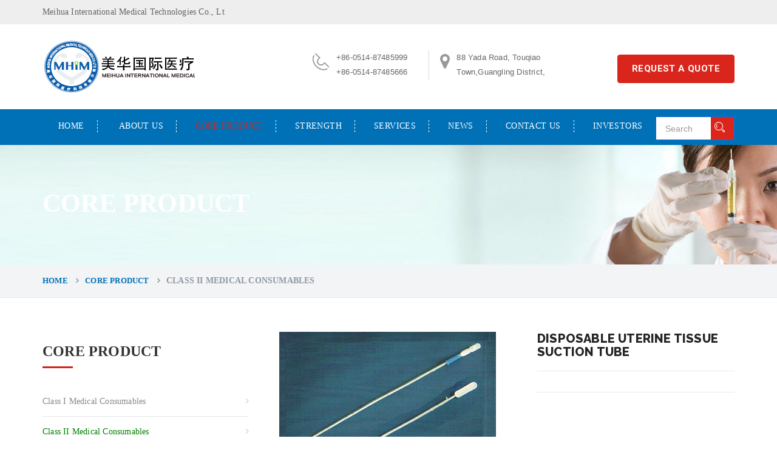

--- FILE ---
content_type: text/html; charset=utf-8
request_url: http://meihuamed.com/Product/detail/classid/47/id/70.html
body_size: 22917
content:
<!DOCTYPE html>
<html lang="en">
<head>
	<meta charset="UTF-8">
    <meta http-equiv="X-UA-Compatible" content="IE=edge">
	<!-- reponsive meta -->
	<meta name="viewport" content="width=device-width, initial-scale=1">
	<title> Meihua International Medical Technologies Co., Ltd. </title>
		<meta name="keywords" content=" Meihua International Medical Technologies Co., Ltd. "/>		<meta name="description" content=" Meihua International Medical Technologies Co., Ltd. "/>	    <!-- Bootstrap -->
    <link href="/Public/Front/css/bootstrap.min.css" rel="stylesheet">
    <link href="/Public/Front/css/bootstrap-theme.min.css" rel="stylesheet">
    <link href="/Public/Front/css/font-awesome.min.css" rel="stylesheet">
    <link href="/Public/Front/css/strock-icon.css" rel="stylesheet">
    <!-- animate css -->
    <link rel="stylesheet" href="/Public/Front/css/animate.min.css">
    <!--    owl-carousel-->
    <link rel="stylesheet" href="/Public/Front/vendors/owlcarousel/owl.carousel.css">
    <link rel="stylesheet" href="/Public/Front/vendors/revolution/css/settings.css">
    <link rel="stylesheet" href="/Public/Front/vendors/revolution/css/layers.css">
    <link rel="stylesheet" href="/Public/Front/vendors/revolution/css/navigation.css">
    <!-- Main Css  -->
    <link rel="stylesheet" href="/Public/Front/css/style.css">
    <link rel="stylesheet" href="/Public/Front/css/responsive.css">
    <link rel="icon" type="image/png" sizes="16x16" href="/Public/Front/favicon/favicon-16x16.png">
    <!-- HTML5 shim and Respond.js for IE8 support of HTML5 elements and media queries -->
    <!-- WARNING: Respond.js doesn't work if you view the page via file:// -->
    <!--[if lt IE 9]>
      <script src="https://oss.maxcdn.com/html5shiv/3.7.2/html5shiv.min.js"></script>
      <script src="https://oss.maxcdn.com/respond/1.4.2/respond.min.js"></script>
    <![endif]-->
</head>

<body>

	<header id="header" class="stricky">
<!-- Header Gray Band  -->
	<!-- Logo Section  --> 
	<div style="font-size:14px;color:#666;padding:10px 0;background:#eeeeee;">
		<div class="container"> 
			<div style="float:left;"></a> Meihua International Medical Technologies Co., Lt</div>
			<!--<div style="float:right">
				<a href="/Index/index.html" style="color:#666;">中文版</a>
				<span style="padding:0 10px;">|</span>
				<a href="/en/Index/index.html" style="color:#666;">English</a>
			</div>-->
		</div>
	</div>
    <div class="container clearfix logo-sec">
		<div class="row">
        	<div class="col-lg-4 col-md-3 col-sm-12 col-xs-12 t-logo">
            	<a href="/Index.html">
                	<img src="/Public/Front/images/logo.png" class="img-responsive" alt="logo" style="height:90px">
           		</a>
            </div>
            <div class="col-lg-5 col-md-7 col-sm-12 col-xs-12">
            	<div class="touch_top">
                    <ul class="nav">
                    	<li class="item item-phone">
                    		<div class="media">
                        		<div class="media-left"><a href="javascript:;"><i class="icon fa fa-map-marker"></i></a></div>
                            	<div class="media-body"><p>88 Yada Road, Touqiao <br> Town,Guangling District, </p></div>
                        	</div>
                        </li>
						<li class="item item-phone">
                        	<div class="media">
                        		<div class="media-left"><a href="javascript:;"><i class="icon icon-Phone2"></i></a></div>
                            	<div class="media-body"><p>+86-0514-87485999<br>+86-0514-87485666</p></div>
                        	</div>
                        </li>
                    </ul>
				</div>
            </div>
            <div class="col-lg-3 col-md-2 col-sm-12 col-xs-12">
	            <!--
	            <div class="widget widget-search">
	            	<div class="widget-inner">
	                	<form action="/index.php//index/classid/" class="search-form" method="get">
	                    	<div class="input-group">
	                        	<input type="search" class="form-control" placeholder="搜索" name="keyword" id="keyword" value="">
	                            <span class="input-group-addon">
	                           		<button type="submit"><i class="icon icon-Search"></i></button>
	                            </span>
	                         </div>
	                     <input type="hidden" name="__hash__" value="8abab98b1de7f2f74c8e7570c1d260c7" /></form>
					</div>
				</div>
				-->
				<div class="req-button text-right"><a href="/Contact/index/classid/25.html" class="submit">REQUEST A QUOTE</a></div>
            </div>
		</div>
	</div>
</header>
    
<!-- Start mainmenu -->
<nav class="main-menu-wrapper stricky">
	<div class="ind-container nav-bg">
		<div class="row">
			<div class="col-lg-12 col-md-12 col-sm-12 col-xs-12">  
				<div class="nav-holder pull-left">
					<div class="nav-header">
						<button><i class="fa fa-bars"></i></button>
					</div>
					<div class="nav-footer">
						<ul class="nav">
							<li class="has-submenu "><a href="/Index.html">Home</a></li>

							<!--一级栏目分类开始-->
							<li class="has-submenu
							  									    ">
																  <a href="/Module/index/classid/3.html">ABOUT US</a>
									<!--二级栏目分类开始-->
								    <ul class="submenu">
									    										    <li><a href="/Article/index/classid/12.html" style="font-size: 12px;">Company Profile</a></li>
										    <!--三级three、四级four等等-->										    <li><a href="/Article/index/classid/16.html" style="font-size: 12px;">Milestone</a></li>
										    <!--三级three、四级four等等-->										    <li><a href="/Article/index/classid/32.html" style="font-size: 12px;">Corporate Culture</a></li>
										    <!--三级three、四级four等等-->										    <li><a href="/Article/index/classid/26.html" style="font-size: 12px;">Honor</a></li>
										    <!--三级three、四级four等等-->										    <li><a href="/Article/index/classid/69.html" style="font-size: 12px;">Chairman’s Message   </a></li>
										    <!--三级three、四级four等等-->									  </ul>									<!--二级栏目分类结束-->							  </li><li class="has-submenu
							  									    active">
																  <a href="/Module/index/classid/45.html">CORE PRODUCT</a>
									<!--二级栏目分类开始-->
								    <ul class="submenu">
									    										    <li><a href="/Product/index/classid/46.html" style="font-size: 12px;"> Class I Medical Consumables</a></li>
										    <!--三级three、四级four等等-->										    <li><a href="/Product/index/classid/47.html" style="font-size: 12px;">Class II Medical Consumables</a></li>
										    <!--三级three、四级four等等-->										    <li><a href="/Product/index/classid/49.html" style="font-size: 12px;">Class III Medical Consumables</a></li>
										    <!--三级three、四级four等等-->										    <li><a href="/Product/index/classid/50.html" style="font-size: 12px;">COVID-19 related Products</a></li>
										    <!--三级three、四级four等等-->									  </ul>									<!--二级栏目分类结束-->							  </li><li class="has-submenu
							  									    ">
																  <a href="/Module/index/classid/17.html">STRENGTH</a>
									<!--二级栏目分类开始-->
								    <ul class="submenu">
									    										    <li><a href="/Article/index/classid/18.html" style="font-size: 12px;">Competitiveness</a></li>
										    <!--三级three、四级four等等-->										    <li><a href="/Case/index/classid/66.html" style="font-size: 12px;">Our Facilities</a></li>
										    <!--三级three、四级four等等-->										    <li><a href="/Case/index/classid/67.html" style="font-size: 12px;">Certifications</a></li>
										    <!--三级three、四级four等等-->									  </ul>									<!--二级栏目分类结束-->							  </li><li class="has-submenu
							  									    ">
																  <a href="/Module/index/classid/33.html"> SERVICES</a>
									<!--二级栏目分类开始-->
								    <ul class="submenu">
									    										    <li><a href="/Article/index/classid/34.html" style="font-size: 12px;">One-Stop Shopping Service</a></li>
										    <!--三级three、四级four等等-->										    <li><a href="/Article/index/classid/68.html" style="font-size: 12px;">FAQs</a></li>
										    <!--三级three、四级four等等-->									  </ul>									<!--二级栏目分类结束-->							  </li><li class="has-submenu
							  									    ">
																  <a href="/News/index/classid/21.html"> NEWS</a>
									<!--二级栏目分类开始-->
								    									<!--二级栏目分类结束-->							  </li><li class="has-submenu
							  									    ">
																  <a href="/Contact/index/classid/25.html"> CONTACT US</a>
									<!--二级栏目分类开始-->
								    									<!--二级栏目分类结束-->							  </li><li class="has-submenu
							  									    ">
								<a href="http://ir.meihuamed.com/" target="_blank"> INVESTORS</a>
															  </li>							<!--一级栏目分类结束-->

					</ul>
				</div>
			</div>
			<div class="nav-search pull-right text-right" style="width:130px"><div class="widget-t widget-t-search" style="width:130px">
				<div class="widget-t-inner" style="width:130px">
					<form action="/Search/index.html" method="get" id="search_form" name="search_form" class="search-form">
						<div class="input-group">
							<input type="search" class="form-control" placeholder="Search" name="keyword" id="keyword" value="">
							<span class="input-group-addon">
								<button type="submit"><i class="icon icon-Search"></i></button>
							</span>
						</div>
						
					<input type="hidden" name="__hash__" value="8abab98b1de7f2f74c8e7570c1d260c7" /></form>
				</div>
			</div>
		</div>
	</div>
</nav>
<!-- End mainmenu --> 


<section class="inner-banner2 clearfix" style="background:url(
	   				/Uploads/Banner/606efaff1f2a3.jpg	    )">
		<div class="container clearfix">
			<h2>CORE PRODUCT</h2>		
		</div>
	</section>
	<section class="breadcumb-wrapper">
		<div class="container clearfix">
			<ul class="breadcumb">
				<li><a href="/Index.html">Home</a></li>
								<li><a href="/Module/index/classid/45.html">CORE PRODUCT</a></li>
		<li><span>Class II Medical Consumables</span></li>			</ul>
		</div>
	</section>
   
    <!-- News Page -->
    <section class="core-projects sectpad shop-page">
        <div class="container clearfix">
            <div class="row">
                <div class="col-md-4 col-sm-12 pull-left">
                    <div class="">
                        <!--Search-->

                        <div class="single-sidebar-widget">
							
						    <!--一级栏目输出开始-->
									<div class="sec-title">
										<h2><span>CORE PRODUCT</span></h2>
									</div>
									<!--一级栏目输出结束-->
									<!--二级栏目分类开始-->
									<div class="categories">
								  		<ul>
																							<li><a  href="/Product/index/classid/46.html"> Class I Medical Consumables</a></li>												<li><a style="color:green" href="/Product/index/classid/47.html">Class II Medical Consumables</a></li>												<li><a  href="/Product/index/classid/49.html">Class III Medical Consumables</a></li>												<li><a  href="/Product/index/classid/50.html">COVID-19 related Products</a></li>										</ul>
									</div>
									<!--二级栏目分类结束-->							
                        </div>
                        <div class="single-sidebar-widget">
                            <div class="sec-title">
                                <h2><span>Latest product</span></h2>
                            </div>
                            <div class="popular-post best-seller">
                                <ul>
                                
	                            <!--列表开始 -->
						        <li class="img-cap-effect">
										<div class="img-box">
		                                    <a href="/Product/detail/classid/50/id/82.html"><img src="/Uploads/Product/thumb_6080b0cbb8593.jpg" alt="Disposable medical mask"/></a>
										</div>
										<div class="content">
											<a href="/Product/detail/classid/50/id/82.html"><h4>Disposable medical mask</h4></a>
											<a class="read-more" href="/Product/detail/classid/50/id/82.html">Learn more</a>
										</div>
									</li><li class="img-cap-effect">
										<div class="img-box">
		                                    <a href="/Product/detail/classid/50/id/81.html"><img src="/Uploads/Product/thumb_6080b0776fd0e.png" alt="Disposable medical mask"/></a>
										</div>
										<div class="content">
											<a href="/Product/detail/classid/50/id/81.html"><h4>Disposable medical mask</h4></a>
											<a class="read-more" href="/Product/detail/classid/50/id/81.html">Learn more</a>
										</div>
									</li><li class="img-cap-effect">
										<div class="img-box">
		                                    <a href="/Product/detail/classid/50/id/80.html"><img src="/Uploads/Product/thumb_6080b02984e0d.jpg" alt="Disposable medical mask"/></a>
										</div>
										<div class="content">
											<a href="/Product/detail/classid/50/id/80.html"><h4>Disposable medical mask</h4></a>
											<a class="read-more" href="/Product/detail/classid/50/id/80.html">Learn more</a>
										</div>
									</li>						        						        <!-- 列表结束 -->
							     
                                </ul>
                            </div>
                        </div>

                    </div>
                </div>
                <div class="col-md-8 col-sm-12 pull-right">
                    <!-- News -->
                    <div class="product-details-content">
                        <div class="img-box"><img src="/Uploads/Product/60701299037cd.jpg" alt="Disposable Uterine Tissue Suction Tube"></div>
                        <div class="content-box">
                            <div class="title">
                                <h3>Disposable Uterine Tissue Suction Tube</h3>
                            </div>
                            <div class="content-text">
                                                            </div>

                        </div>
                    </div>

                    <div class="product-tab-box">
                        <div class="tab-title-box">
                            <ul>
                                	<!--列表开始 -->
									<li class="active" data-tab-name="software">
			                                 <a href="#abcd73" aria-controls="abcd73" role="tab" data-toggle="tab">Product description</a>
			                             </li>									<!-- 列表结束 -->

                            </ul>
                        </div>
                        <div class="tab-content">
                            
                            <!--列表开始 -->
							<div class="single-tab-content tab-pane fade in active" id="abcd73">
	                                <p style="text-align: justify;"><strong>Disposable Uterine Tissue Suction Tube</strong></p><p style="text-align: justify;"><strong>Product Structure and Composition</strong>: the product is composed of mandrel, coat and cap.&nbsp;</p><p style="text-align: justify;"><strong>Scope of Application</strong>: this product is for sampling examination and treatment of gynecological patients.&nbsp;</p><p style="text-align: justify;"><strong>Applicable Department</strong>: obstetrics and gynecology</p><p style="text-align: justify;"><strong>Product Advantages</strong>: the product is non-toxic, aseptic and easy to operate.</p><p><br/></p>	                             </div>							<!-- 列表结束 -->

                        </div>
                    </div>


                </div>
            </div>
        </div>
    </section>
  <!-- Indurial Solution -->    

 <!-- Indurial Solution -->    
 
<section class="indurial-t-solution indurial-solution indpad anim-5-all">     
       <div class="container clearfix">
         <div class="row">
            	<div class="col-lg-12 col-md-12 col-sm-12 col-xs-12">
                	<div class="indurial-solution-text text-center">
                    	<h2><p>Welcome to call the service hotline</p></h2>
                        <span class="contactus-button2 text-center">
                    		<a href="/Contact/index/classid/25.html" class="submit">Consult immediately <i class="fa fa-arrow-right"></i></a>
                    	</span>
                    </div>
                </div>
          </div>
       </div>
    </section>
  <footer id="footer" class="sec-padding">
        
       <div class="container clearfix">
       <div class="row">
           
           <div class="widget about-us-widget col-md-4 col-sm-6">
           
           <a href="/Index.html"><img src="/Uploads/Home/6088185919074.png" alt="Company Profile"/></a>
				<p>Since inception of 1991, we are a provider of Class I, II and III disposable medical devices with operating subsidiaries in China. We have Class I, II and II...</p>
				<a href="/Article/index/classid/12.html">Learn more<i class="fa fa-angle-double-right"></i></a>
				<ul class="nav">
                    <li><a href="#"><i class="fa fa-twitter"></i></a></li>
                    <li><a href="#"><i class="fa fa-linkedin-square"></i></a></li>
                    <li><a href="#"><i class="fa fa-facebook-square"></i></a></li>
                </ul>
           </div>
           <div class="widget widget-links col-md-2 col-sm-6">
           <h4 class="widget_title">ABOUT US</h4>
                <div class="widget-contact-list row m0">
                    <ul>
                    	<!--栏目列表开始-->
			            <!--栏目列表开始-->
			         												    <li><a href="/Article/index/classid/12.html">Company Profile</a></li>
									    <!--三级three、四级four等等-->									    <li><a href="/Article/index/classid/16.html">Milestone</a></li>
									    <!--三级three、四级four等等-->									    <li><a href="/Article/index/classid/32.html">Corporate Culture</a></li>
									    <!--三级three、四级four等等-->									    <li><a href="/Article/index/classid/26.html">Honor</a></li>
									    <!--三级three、四级four等等-->									    <li><a href="/Article/index/classid/69.html">Chairman’s Message   </a></li>
									    <!--三级three、四级four等等-->			         			<!--栏目列表结束-->			            <!--栏目列表结束-->
                    </ul>
                </div>
           
           
           </div>
           <div class="widget widget-contact col-md-3 col-sm-6">
           <h4 class="widget_title">Contact Us</h4>
                    <div class="widget-contact-list row m0">
                       <ul>
                            <li>
                                <i class="fa fa-map-marker"></i>
                                <div class="fleft location_address">
                                    88 Yada Road, Touqiao Town, Guangling District, Yangzhou City, Jiangsu Province                                </div>
                                
                            </li>
                            <li>
                                <i class="fa fa-phone"></i>
                                <div class="fleft contact_no">
                                    <a href="javascript:;">+86-0514-87485999</a>
                                </div>
                            </li>
                            <li>
                                <i class="fa fa-envelope-o"></i>
                                <div class="fleft contact_mail">
                                    <a href="mailto: inquiry@meihuamed.com"> inquiry@meihuamed.com</a>
                                </div>
                            </li>

                        </ul>
                    </div>
           
           </div>
           <div class="widget get-in-touch col-md-3 col-sm-6">
           		<ul>
	               <li>
	               		<img src="/Uploads/Home/thumb_6098d5216c2c6.png"  alt="关注我们">
	               </li>
                </ul>
           </div>
          
           </div>
        </div>
    </footer>  
    
  <section class="footer-bottom">
    <div class="container clearfix">
        
               <div class="pull-left fo-txt">
                   <p> Meihua International Medical Technologies Co., Ltd. &nbsp;&nbsp;&nbsp;<a href="https://beian.miit.gov.cn/" target="_blank"></a></p>
               </div>

        </div>
    
    </section> 

    <script src="/Public/Front/js/jquery-1.12.2.min.js"></script>
    <script src="/Public/Front/js/bootstrap.min.js"></script>
    <!--RS-->
    <script src="/Public/Front/vendors/revolution/js/jquery.themepunch.tools.min.js"></script>
    <!-- Revolution Slider Tools -->
    <script src="/Public/Front/vendors/revolution/js/jquery.themepunch.revolution.min.js"></script>
    <!-- Revolution Slider -->
    <script src="/Public/Front/vendors/revolution/js/extensions/revolution.extension.actions.min.js"></script>
    <script src="/Public/Front/vendors/revolution/js/extensions/revolution.extension.carousel.min.js"></script>
    <script src="/Public/Front/vendors/revolution/js/extensions/revolution.extension.kenburn.min.js"></script>
    <script src="/Public/Front/vendors/revolution/js/extensions/revolution.extension.layeranimation.min.js"></script>
    <script src="/Public/Front/vendors/revolution/js/extensions/revolution.extension.migration.min.js"></script>
    <script src="/Public/Front/vendors/revolution/js/extensions/revolution.extension.navigation.min.js"></script>
    <script src="/Public/Front/vendors/revolution/js/extensions/revolution.extension.parallax.min.js"></script>
    <script src="/Public/Front/vendors/revolution/js/extensions/revolution.extension.slideanims.min.js"></script>
    <script src="/Public/Front/vendors/revolution/js/extensions/revolution.extension.video.min.js"></script>
    <script src="/Public/Front/vendors/owlcarousel/owl.carousel.min.js"></script><script src="/Public/Front/js/theme.js"></script>
    
<script>
$(function(){
	$('.nav-holder .nav-header button').on('click', function() {
        $('.nav-holder .nav-footer').slideToggle();
    });
});
</script></body>

</html>

--- FILE ---
content_type: text/css
request_url: http://meihuamed.com/Public/Front/css/style.css
body_size: 129356
content:
/***************************************************************************************************************
||||||||||||||||||||||||||||       MASTER STYLESHEET FOR INDUSTRIAL       ||||||||||||||||||||||||||||||||||||
****************************************************************************************************************
||||||||||||||||||||||||||||              TABLE OF CONTENT                  ||||||||||||||||||||||||||||||||||||
****************************************************************************************************************
****************************************************************************************************************

1 Imported styles
2 Global styles
3 header top styles
4 Header Menu styles
5 Banner styles
6 Welcome to industrial styles
7 Our Services styles 
8 Our Services natural resource styles
9 Our Project Slider styles
10 Testimonial home styles
11 Latest News styles
12 Our Client styles
13 Indurial Solution styles
14 Footer styles
15 Inner Banner styles
16 About Tab Box styles
17 Team styles
18 Testimonial Area
19 Services Page styles
20 Side Bar Widget styles
21 Single service page styles
22 Core Projects page styles
23 News page styles
24 Page Navigation styles
25 News Details styles
26 News Details Comments
27 Contact us styles
28 Testimonials page styles
29 Request a quote Page styles
30 Project details page styles


****************************************************************************************************************
||||||||||||||||||||||||||||            End TABLE OF CONTENT                ||||||||||||||||||||||||||||||||||||
****************************************************************************************************************/

/* ==============================
   1 Imported styles
   ============================== */
 
@import url(https://fonts.googleapis.com/css?family=Open+Sans:400,300,300italic,400italic,600,600italic,700,700italic,800,800italic);
@import url(https://fonts.googleapis.com/css?family=Raleway:400,100,200,300,500,600,800,700,900);
@import url(https://fonts.googleapis.com/css?family=Open+Sans+Condensed:300,300italic,700);
@import url(https://fonts.googleapis.com/css?family=Roboto:400,100,100italic,300,300italic,400italic,500,500italic,700,700italic,900,900italic);
@import url('strock-icon.css');
@import url('bootstrap-theme.min.css');
@import url('font-awesome.min.css');


/* ==============================
   2 Global styles
   ============================== */
.single-sidebar-widget .categories ul li ul li{    
padding-left: 20px;
 
    height: 50px;
    line-height: 50px;
    border-bottom: 1px solid #E6E6E6;}

.m0 {
    margin: 0 !important;
}
.mt30 {margin-top: 30px;}
.p0 {
     padding: 0 !important;
}
ul, li {
    margin: 0;
    padding: 0;
    list-style: none;
}
a, .btn, button {text-decoration: none; outline: none; -webkit-transition: all 300ms linear 0s;  transition: all 300ms linear 0s;}
a:hover, a:focus, .btn:hover, .btn:focus, button:hover, button:focus {text-decoration: none;outline: none;}
section.row, header.row, footer.row {position: relative;}
body {font-family: Microsoft Yahei;font-weight: 100%; height:100%;overflow-x: hidden;letter-spacing: 0.2px;}
.thm-container {max-width: 1170px; width: 100%;margin-left: auto;margin-right: auto;}
.four_arrow_hover_box {display: block;position: absolute;top: 5px;left: 5px;right: 5px;bottom: 5px;opacity: 0;border: 7px solid #0071b7;-webkit-transform: scaleX(0); -ms-transform: scaleX(0);  transform: scaleX(0);  -webkit-transform-origin: left;  -ms-transform-origin: left;
  transform-origin: left;  -webkit-transition: all 300ms linear 0s;  transition: all 300ms linear 0s;}
.four_arrow_hover_box .arrows {border: 1px solid #fff;display: block;position: absolute;top: 0;left: 0;right: 0;bottom: 0;}
.four_arrow_hover_box .arrows span {display: block;position: absolute;top: 0;left: 0;right: 0;bottom: 0;background: #0071b7;background: #0071b7;}
.four_arrow_hover_box .arrows:before, .four_arrow_hover_box .arrows:after {content: '';display: block; position: absolute;}
.four_arrow_hover_box .arrows:before {border-top: 1px solid #fff; border-bottom: 1px solid #fff; top: -1px;
  bottom: -1px; left: 16px;  right: 16px;}
.four_arrow_hover_box .arrows:after {border-left: 1px solid #fff; border-right: 1px solid #fff; left: -1px;
  right: -1px; top: 16px; bottom: 16px;} 


.accrodion {border: 1px solid #D7D7D7; background: #fff; margin-bottom: 10px; }
.accrodion:last-child {margin-bottom: 0; }
.accrodion.active .accrodion-title {background: #019BB3; }
.accrodion.active .accrodion-title h4 {color: #fff;}
.accrodion.active .accrodion-title:after {content: '-'; font-size: 40px; line-height: 38px; color: #fff;}
.accrodion .accrodion-title {cursor: pointer; position: relative; padding-left: 30px; padding-right: 30px; opacity: 0.2}
.accrodion .accrodion-title:after {content: '+'; font-family: 'Microsoft Yahei'; font-weight: normal; color: #898989; font-size: 23px; position: absolute; top: 0; right: 20px; line-height: 46px;}
.accrodion .accrodion-title h4 {color: #242424; font-family: 'Microsoft Yahei'; text-transform: uppercase; font-weight: 600; font-size: 14px; line-height: 46px; letter-spacing: .04em; margin: 0;}
.accrodion .accrodion-content {padding-left: 30px; padding-top: 19px; padding-bottom: 30px; }
.accrodion .accrodion-content h3,
.accrodion .accrodion-content h4 {margin: 0;color: #242424;margin-bottom: 15px;}
.accrodion .accrodion-content p {font-size: 14px; color: #898989; line-height: 24px; margin: 0; margin-bottom: 20px;}
.accrodion .accrodion-content ul {margin-top: 19px; }
.accrodion .accrodion-content ul li {font-size: 14px; line-height: 15px; color: #898989; margin-bottom: 8px; }
.accrodion .accrodion-content ul li:last-child {margin-bottom: 0; }
.accrodion .accrodion-content ul li:before {content: '\f105'; font-family: 'FontAwesome'; color: #898989; margin-right: 15px; }
.accrodion .accrodion-content .img-caption .img-box,
.accrodion .accrodion-content .img-caption .content-box {display: table-cell; vertical-align: top; }
.accrodion .accrodion-content .img-caption .img-box {width: 143px; }
.accrodion .accrodion-content .img-caption .content-box {padding-left: 25px; }
.accrodion .accrodion-content .img-caption .content-box p {margin-bottom: 0;}






/* ==============================
  3. header top styles
============================== */
.wel-band{background: #1e7f3a; font: 300 1em/1em "Microsoft Yahei", sans-serif; color:#6e6e6e;}
.wel-band-bg {background: url("../images/header-top-band/head-top-band1.png") no-repeat center center;overflow: hidden;padding: 1.075em 0;}
.wel-band-bg p{font: 400 1.1em/1em "Microsoft Yahei", sans-serif; margin: 0; padding: 0;}
.top-w-text p{font: 400 1.1em/1em "Microsoft Yahei", sans-serif; margin: 0; padding: 0; color: #fff;}

.wel-band .right{text-align: right;}
.logo{text-align: left;}
.logo-sec{padding-top:25px; padding-bottom: 25px;}
.t-logo{text-align: left; padding-bottom:0em;}
.logo-sec img {display: inline-block;}
.touch_top{float:left;/*padding: 8px 0;*/ width: 100%; padding-top:18px;}
.touch_top ul .item{padding:0; float: right;}
.touch_top ul .item:last-child{border-right: 1px solid #d8d8d8;}
.touch_top ul .item-ad{width:50%;padding: 0 0 0 0;}
.touch_top ul .item-phone{width:46%; padding: 0 0 0 4%;}
.touch_top ul .item .media .media-left a i{font-size: 2em; color: #0071b7;color: #9B979E;}
.media-body{text-align: left;}
.media-body p{text-align: left;color:#666;padding: 0; margin: 0;font:300 1.072em/24px "Microsoft Yahei", sans-serif;font-size:13px;}
.media-body p span{color:#9692a0;font-size: 1em; line-height: 1.7em;}
.media-body p span a{color:#9692a0; }
.media-body p span a:hover{color: #0fa2d9;}
.touch_top .nav{margin: 0;}
.widget-search{/*float:right;*//*padding: 8px 0;*/ padding-top:14px;}
.widget .search-form .form-control {height: 37px; border-radius: 0;border: none;font: 1em/1em "Microsoft Yahei", sans-serif;padding: 0 15px;
-webkit-box-shadow: none; box-shadow: none;color: #c0c0c0; z-index: 0;    line-height: 37px; font-family: Microsoft Yahei;
}
.widget-inner{border:1px solid #ddd;}
.widget .search-form .form-control + .input-group-addon {padding: 0; border: 0; border-radius: 0; background-color: transparent;}
.widget .search-form .form-control + .input-group-addon button {border: 0; background: #fff; color: #ddd;font-size: 1.2em; line-height: 2.1em;    padding-right: 15px;
}
#header {position: relative;}


/* ==============================
  4. Header Menu styles
============================== */
.main-menu-wrapper {
  /*margin-bottom: -55px;*/
  position: relative;
   z-index: 9;
  -webkit-transition: all .5s ease;
   transition: all .5s ease;   
}
.main-menu-wrapper .nav-bg{
  background: #0071b7;
  background: #0071b7; 
}
.main-menu-wrapper:before {
    content: '';
    background: #0071b7;
	background:#0071b7;
    width: 100%;
    height: 100%;
    position: absolute;
    top: 0;
    z-index: -1;
}
.main-menu-wrapper.stricky-fixed {
  position: fixed;
  top: 0px;
    /*top: 10px;*/
  left: 0;
  width: 100%;
  z-index: 9999;
  /* Permalink - use to edit and share this gradient: http://colorzilla.com/gradient-editor/#ffffff+0,fafafa+19,e2e2e2+69,d7d7d7+100 */
  background: #0071b7;
  
}
.main-menu-wrapper.stricky-fixed .free-qoute-button {
  -webkit-transition: all .3s ease;
          transition: all .3s ease;
}
.main-menu-wrapper.stricky-fixed .free-qoute-button:before {
  content: '';
  background: #FBB12F;
  right: 100%;
  width: 2500px;
  top: 0;
  height: 100%;
  -webkit-transition: all .3s ease;
   transition: all .3s ease;
}
.main-menu-wrapper.stricky-fixed .free-qoute-button:hover {
  background: #1FB5C7;
}
.main-menu-wrapper.stricky-fixed .free-qoute-button:hover:before {
  background: #1FB5C7;
}
.main-menu-wrapper.stricky-fixed .free-qoute-button:hover a {
  color: #fff;
}
.ind-container {
  max-width: 1170px;
    width: 100%;
  margin-right: auto;
  margin-left: auto;
  padding-left: 15px;
  padding-right: 15px;
}
.main-menu-wrapper .ind-container {
  position: relative;
}
.main-menu-wrapper .ind-container:before {
 
}
.main-menu-wrapper .free-qoute-button {
  background: #FBB12F;
  position: relative;
  -webkit-transition: all .3s ease;
  transition: all .3s ease;
}
.main-menu-wrapper .free-qoute-button:hover {
  background: #1FB5C7;
}
.main-menu-wrapper .free-qoute-button:hover:before {
  background: #1FB5C7;
}
.main-menu-wrapper .free-qoute-button:hover a {
  color: #fff;
  -webkit-transition: all .3s ease;
          transition: all .3s ease;
}
.main-menu-wrapper .free-qoute-button:before {
  content: '';
  position: absolute;
  left: -32px;
  top: 0;
  width: 80px;
  background: #FBB12F;
  height: 100%; 
  -webkit-transition: all .3s ease;
   transition: all .3s ease;
}

.main-menu-wrapper .free-qoute-button a {
  font: 700 1.8em/1.2em 'Microsoft Yahei Condensed', sans-serif;
  color: #010101;
  text-transform: uppercase;
  padding: 18px 30px 18px 28px;
  display: block;
  position: relative;
}
.main-menu-wrapper .free-qoute-button a:before {
 
}
.nav-holder {
  position: relative;
}
.nav-holder .nav-header {
  display: none;
  padding: 12px 20px;
}
.nav-holder .nav-header button {
  width: 40px;
  height: 40px;
  background: #19242a;
  border: none;
  outline: none;
  color: #fff;
  font-size: 25px;
  border-radius: 5px;
}
.nav-holder .nav-footer {
  display: block;
}
.nav-holder .nav-footer ul.nav > li {
  display: inline-block;
  padding: 18px 5px;
  position: relative;

}
.nav-holder .nav-footer ul.nav > li:hover a,
.nav-holder .nav-footer ul.nav > li.active a {
  color: #003a05;
  color:#da251c;
  background-color:transparent;
}
.nav-holder .nav-footer ul.nav > li:last-child > a {
  border: none;
  padding-right: 0;
}
.nav-holder .nav-footer ul.nav > li > a {
  padding: 0 1.5em;
  display: block;
  color: #fff;
  text-transform: uppercase;
  border-right: 1px dashed #fff;
  -webkit-transition: all .3s ease;
  transition: all .3s ease;
  font-family: Microsoft Yahei;
  font-size:14px;
  letter-spacing: 0.4px;
}


.nav-holder .nav-footer ul.nav > li > ul.submenu {
  top: 100%;
  left: 0;
}
.nav-holder .nav-footer ul.nav > li > ul.submenu.align-right {
  right: 0;
  left: auto;
}
.nav-holder .nav-footer ul.nav > li:hover > ul.submenu {
  visibility: visible;
  opacity: 1;
}
.nav-holder .nav-footer ul.nav > li > ul.submenu > li > ul.submenu {
  top: 0;
  left: 100%;
}
.nav-holder .nav-footer ul.nav > li > ul.submenu > li > ul.submenu.align-right {
  right: 100%;
  left: auto;
}
.nav-holder .nav-footer ul.nav > li > ul.submenu > li:hover > ul.submenu {
  visibility: visible;
  opacity: 1;
}
.nav-holder .nav-footer ul.nav > li ul.submenu {
  position: absolute;
  width: 275px;
  opacity: 0;
  visibility: hidden;
  z-index: 99999;
  -webkit-transition: all .3s ease;
   transition: all .3s ease;
}
.nav-holder .nav-footer ul.nav > li ul.submenu li {
    display: block;
    padding: 0;
    background: #008e33;
	background: #0071b7;
}
.nav-holder .nav-footer ul.nav > li ul.submenu li:last-child a {
  border-bottom: 0;
}
.nav-holder .nav-footer ul.nav > li ul.submenu li:last-child a:after {
  display: none;
}
.nav-holder .nav-footer ul.nav > li ul.submenu li:hover > a {
    color: #fff;
    background: #da251c;
}
.nav-holder .nav-footer ul.nav > li ul.submenu li a {
      color: #fff;
    font: 600 1.0712em/1em 'Microsoft Yahei', sans-serif;
    padding: 13px 25px 14px;
    border-bottom: 1px solid #007420;
	border-bottom: 1px solid #ccc;
    position: relative;
    display: block;
    font-weight: 500;
    -webkit-transition: all .3s ease;
    transition: all .3s ease;
    text-transform: uppercase;
}

.nav-footer ul.nav li.has-submenu > a > button {
  display: none;
}

.menu-gradient{

}
.main-menu-wrapper.full-width {
  background: #FBB12F;
  margin-top: 0;
  margin-bottom: 0;
}
.main-menu-wrapper.full-width.stricky-fixed {top:0;}
.main-menu-wrapper.full-width .free-qoute-button a:after {
  content: '';
  position: absolute;
  right: 0;
  top: 0;
  width: 2000px;
  height: 100%;
  -webkit-transition: all .3s ease;
  transition: all .3s ease;
  z-index: -1;
  /* Permalink - use to edit and share this gradient: http://colorzilla.com/gradient-editor/#ffffff+0,fafafa+19,e2e2e2+69,d7d7d7+100 */
  background: #ffffff;
  /* Old browsers */
  /* FF3.6-15 */
  background: -webkit-linear-gradient(top, #ffffff 0%, #fafafa 19%, #e2e2e2 69%, #d7d7d7 100%);
  /* Chrome10-25,Safari5.1-6 */
  background: linear-gradient(to bottom, #ffffff 0%, #fafafa 19%, #e2e2e2 69%, #d7d7d7 100%);
  /* W3C, IE10+, FF16+, Chrome26+, Opera12+, Safari7+ */
  filter: progid:DXImageTransform.Microsoft.gradient(startColorstr='#ffffff', endColorstr='#d7d7d7', GradientType=0)
  /* IE6-9 */
}

/* ==============================
  5. Banner styles
============================== */
.thm-btn {
  border: none;
  outline: none;
  background:transparent;
  font-size: 14px;
  line-height: 28px;
  color: #fff;
  text-transform: uppercase;
  font-family: "Microsoft Yahei", sans-serif;
  font-weight: 500;
  padding: 10px 0px;
  padding-left: 27px;
  padding-right: 27px;
  display: inline-block;
  
  -webkit-transition: all 0.5s ease;
  transition: all 0.5s ease;
    border: 2px solid #fff;
}
.thm-btn:hover {
  background: #1FB5C7;
  color: #fff;
}
.thm-btn:hover i {
  color: #fff;
  border-color: transparent;
}
.thm-btn:hover i:after {
  background: #fff;
}
.thm-btn i {
  font-size: 16px;
  color: #000000;
  line-height: 28px;
  border-left: 1px solid #FFCD47;
  margin-left: 20px;
  padding-left: 15px;
  position: relative;
}
.thm-btn i:after {
  content: '';
  position: absolute;
  top: 0;
  left: -2px;
  width: 1px;
  height: 100%;
  background: #D7A41B;
}
.thm-btn.transparent {
  background-color: transparent;
  border: 1px solid #85A4BE;
  color: #fff;
}
.thm-btn.transparent i {
  color: inherit;
}
.thm-btn.transparent:hover {
  background: #1FB5C7;
  border-color: #1FB5C7;
  color: #fff;
}
.thm-btn.transparent:hover i {
  color: inherit;
}
.animate-3 {
  -webkit-transition: all 0.3s ease;
          transition: all 0.3s ease;
}
.animate-5 {
  -webkit-transition: all 0.5s ease;
          transition: all 0.5s ease;
}
.animate-7 {
  -webkit-transition: all 0.7s ease;
          transition: all 0.7s ease;
}
.animate-3-all * {
  -webkit-transition: all 0.3s ease;
          transition: all 0.3s ease;
}
.animate-5-all * {
  -webkit-transition: all 0.5s ease;
          transition: all 0.5s ease;
}
.animate-7-all * {
  -webkit-transition: all 0.7s ease;
          transition: all 0.7s ease;
}

.thm-banner-wrapper .caption-h1 {
  font-size: 50px;
  line-height: 50px;
  font-weight: 700;
  text-transform: uppercase;
  color: #fff;
}
.thm-banner-wrapper .caption-p {
  font-size: 20px;
  font-style: italic;
  color: #fff;
  line-height: 28px;
}
.thm-banner-wrapper .caption-divider span.divider {
  width: 1px;
  height: 90px;
  background: #fff;
  display: block;
}
.thm-banner-wrapper .thm-btn {
  padding-top: 7px;
  padding-bottom: 7px;
  -webkit-transition: all .3s ease !important;
          transition: all .3s ease !important;
  font-weight: bold !important;
}
.thm-banner-wrapper .thm-btn i {
  margin: 0;
  border-color: transparent;
}
.thm-banner-wrapper .thm-btn i:after {
  display: none;
}
.thm-banner-wrapper .thm-btn.inverse {
 background: #F7BE3D;
  color: #000;
      border: 2px solid #F7BE3D;
   
}
.thm-banner-wrapper .thm-btn.inverse:hover {
  
  color: #202020;
     background: #1FB5C7;
    
}
.thm-banner-wrapper .thm-btn.inverse i {
  color: #fff;
}

.thm-banner-wrapper .brder {display: block;width: 100px;height: 4px;background: #E6AB0C;margin-left: auto;margin-right: auto;margin-top: 22px;}

/* ==============================
  6. Welcome to industrial styles
============================== */

.wel-ind-pad{
    padding: 4em 0 1em;
	padding:15px;
margin-top: 30px;
}
.wel-info{
    position: relative;
    overflow: hidden;
}
.wel-info h1{
    
}
.wel-info h1{
    font: 600 2.4em/1em "Microsoft Yahei", serif;
    color: #025A0B;
	color:#222;
    margin: 0 0 0.8em;
    text-transform: uppercase;
	    font-weight: 500;
} 
.wel-info p{
    margin: 0 0 1.2em; padding: 0; 
    font: 400 1em/1.8em "Microsoft Yahei", sans-serif;
    letter-spacing: 0.3px;
    color: #565656;
	font-size: 15px;
}
.wel-bot {
   padding: 1.2em 0 0;  
}
.wel-bot img{ 
    float:left;
    border:1px solid #cecece;
    padding: 0.4em;
    margin: 0 1.8em 0 0;
    height:92px;
    width: 104px;
}
.wel-bot h2{ 
    font: 400 1.5em/1.2em "Microsoft Yahei", sans-serif;
    color: #0071b7;
    margin: 0; padding: 0;
}
.wel-bot p{ 
   color:#777;
    font-style: italic;
    padding: 0.8em 0 0;
    opacity: 0.5;
    
}
.wel-ind-image{
    position: relative;
}
.wel-ind-image:after {
  content: '';
  position: absolute;
  border: 2px solid #fff;
  z-index: 4;
  display: block;
  top: 10px;
  left: 10px;
  bottom: 10px;
  right: 10px;
width:89%;
}
.wel-ind-image img {
    max-width: 100%;
    width:470px;
    height:260px;
	padding-right:30px;
}
.wel-ind-r-sec{ position: relative;}

.wel-ind-r-txt{
  float: left;
    margin: 2em;
}
.wel-ind-r-txt p{
   font: 400 1.5em/1.2em "Microsoft Yahei", sans-serif;
    font-style: italic;
}
.wel-ind-r-img{
    float: right;
    position: relative;
    bottom: 4em;
    z-index: 10;
}
.wel-ind-r-img img{
    border-top:7px solid #fff;
    border-left:7px solid #fff;
    width:256px;
    height:158px;
}
/* ==============================
  7. Our Services styles
============================== */


.our-services {
    background: #f6f6f6;
}
.sectpad {
    padding: 4em 0;
}
.sectpad-ser {
    padding: 4em 0 3em;
}
.section_header {
    position: relative;
    padding: 0 0 3em;
}
.section_header h2 {
    font: bold 2.2em/1.2em "Microsoft Yahei", serif;
    color: #025A0B;
    color: #222;
    text-transform: uppercase;
    position: relative;
    padding-bottom: 20px;
    letter-spacing: 0.3px;
    margin: 0;
	font-weight: 500;
}
.section_header h2:before {
    content: "";
    width: 55px;
    height: 3px;
    display: inline-block;
    background: #d2d2d2;
	background:#da251c;
    position: absolute;
    bottom: 0;
}
.color h2 {
    color: #025A0B !important;
	color:#222222 !important;
}
.service-info{
    position: relative;
    overflow: hidden;
}
.service-info a{
    /*display: inline-block;
    width: 100%;*/
}
.service-info a h4{
        border-bottom: 1px solid #d2d2d2;
border-bottom: 1px solid #0071b7;
    color: #242424;
    font: 600 1.3em/1.5em "Microsoft Yahei", sans-serif;
    text-transform: uppercase;
    padding: 0 0 0.5em;
    -webkit-transition: all 300ms linear 0s;
    transition: all 300ms linear 0s;
	font-weight:500;
}
.service-info a h4:hover{
    color:#FBB12F;
    border-bottom: 1px solid #8192A4;
}
.service-info p{
    color: #898989;
    font: 400 1.1em/1.6em "Microsoft Yahei", sans-serif;
    margin: 0;
	overflow: hidden;
    HEIGHT: 65px;
    /*padding: 1em 0 0.5em;*/
}
.service-info h6 a{
    color: #169f3b;
    color: #0071b7;
    text-transform: uppercase;
    font: 600 1em/1.6em "Microsoft Yahei", sans-serif;
}
.service-info h6 a:hover{
    color: #8192a4;
    
}
.service-info h6{
   -webkit-transition: all 300ms linear 0s;
    transition: all 300ms linear 0s;
    padding: 0 0 3em;
}

.service-info .post-image {
  position: relative;
  overflow: hidden;
}
.service-info .post-image img {
    max-width: 100%;
    width:370px;
    height:202px;
}
.service-info .item {
  position: relative;
}
.service-info .item .four_arrow_hover_box {
  top: 0;
  left: 0;
  right: 0;
  bottom: 0;
}
.service-info .item:hover .four_arrow_hover_box, .service-info .item:focus .four_arrow_hover_box {
  opacity: 0.4;
  -webkit-transform: scaleX(1);
  -ms-transform: scaleX(1);
  transform: scaleX(1);
}
/* ==============================
  8. Our Services natural resource styles
============================== */
.fluid-service-area {
    display: -webkit-box;
    display: -webkit-flex;
    display: -ms-flexbox;
    display: flex;
    overflow: hidden;
    background:#123450;
}
@media (max-width: 991px) {
  .fluid-service-area {
    display: block;
  }
}
.fluid-service-area .work-image-ser{
    width: -webkit-calc(50% - 115px);
    width: calc(50% - 115px);
    float: left;
    text-align: right;
    display: block;
    position: relative;
}
@media (max-width: 991px) {
  .fluid-service-area .work-image-ser {
    width: 100%;
    text-align: center;
  }
}
@media (max-width: 991px) {
  .fluid-service-area .work-image-ser img {
    width: 100%;
  }
}
.fluid-service-area .service-promo{
    width: -webkit-calc(50% + 115px);
    width: calc(50% + 115px);
    float: left;
    position: relative;
    padding-left: 30px;
    background:#123450;   
}

@media (max-width: 991px) {
  .fluid-service-area .service-promo {
    width: 100%;
    padding-bottom: 30px;
  }
}
@media (max-width: 991px) {
  .fluid-service-area .service-promo {
    padding: 15px;
  }
}


.fluid-service-area .service-promo ul .item{
  text-align: left;
    padding: 0 0 4.1em;
}
.service-content{ position: relative; z-index: 2; padding: 4em 4em 0em 4em;}
.service-content .media-left{
  vertical-align: middle;
    padding-right: 4em;
}
.service-content ul .item .media .media-body{
    text-align: left;
    font: 1em/1em "Microsoft Yahei", sans-serif;
    color: #898989;
    letter-spacing: 0.3px;
    padding: 0 17em 0 0;    
}

.service-content ul .item .media .media-body h4{
   font:600 1.3em/1em "Microsoft Yahei", sans-serif; color: #fff; text-transform: uppercase;
}
.service-content ul .item .media .media-body p{
   font: 1em/1.5em "Microsoft Yahei", sans-serif; color: #fff;   
}

.nau-head{ position: absolute; background: #ffa10d;width: 18em; bottom: 1em; text-align: left; font-family: "Raleway", sans-serif; padding:1em 0 0 2em; right:0;}
.nau-head p{font: 600 1.3em/1em "Raleway", sans-serif;color: #000; text-transform: uppercase;}
.nau-head p span{ display: block; color: #000; font-size: 0.7em; font-weight: 400;}
/*  Our Projects  */

.our-project{
    background: #ecebef;
    overflow: hidden;
}
/* ==============================
  9. Our Project Slider styles
============================== */

.our-pro-slider{
    
}
.our-pro-slider .pro-sliders {
  padding-top: 8px;
}
.our-pro-slider .pro-sliders .post-image {
  position: relative;
  overflow: hidden;
}
.our-pro-slider .pro-sliders .post-image img {
  max-width: 100%;
}
.our-pro-slider .pro-sliders .item {
  position: relative;
}
.our-pro-slider .pro-sliders .item .four_arrow_hover_box {
  top: 0;
  left: 0;
  right: 0;
  bottom: 0;
}
.our-pro-slider .pro-sliders .item:hover .four_arrow_hover_box, .our-pro-slider .pro-sliders .item:focus .four_arrow_hover_box {
  opacity: 0.4;
  -webkit-transform: scaleX(1);
  -ms-transform: scaleX(1);
  transform: scaleX(1);
}
.our-pro-slider .pro-sliders .pro-web{
    position: absolute;
    bottom:1.5em;
    z-index: 6;
    width: 100%;
    text-align: center;
}
.our-pro-slider .pro-sliders .pro-web h4{
    color: #fff;
    text-transform: uppercase;
    font: 600 1.3em/1em "Microsoft Yahei", sans-serif;
    -webkit-transition: all 300ms linear 0s;
    transition: all 300ms linear 0s;
    margin: 0;
 
}
@media (max-width: 599px) {
  .our-pro-slider .pro-sliders .item {
    max-width: 320px;
    margin: 0 auto;
  }
}
.our-pro-slider .owl-nav {
  position: absolute;
  right: 0;
  top: -85px;
}
.pro-sliders.owl-theme .owl-controls .owl-nav [class*="owl-"] {
    background: transparent;
    -webkit-border-radius: 0;
    -moz-border-radius: 0;
    border-radius: 0;
    margin: 0;
    padding: 0;
}
.pro-sliders.owl-carousel .owl-controls .owl-nav .owl-prev, .pro-sliders.owl-carousel .owl-controls .owl-nav .owl-next {
    background: #da251c;
    background: #0071b7;
    width: 33px;
    text-align: center;
    font-size: 20px;
    line-height: 33px;
    color: #fff;
    float: left;
    -webkit-transition: all 300ms linear 0s;
    transition: all 300ms linear 0s;
}
.pro-sliders.owl-theme .owl-controls .owl-nav [class*=owl-]:hover {
    background: #0498b3;
    color: #fff;
    text-decoration: none;
}
.pro-sliders.owl-carousel .owl-controls .owl-nav .owl-prev {
    margin-right: 5px;
}
/* ==============================
  10. Testimonial home styles
============================== */


.testimonial-wrapper{   
    background: url(../images/testimonial/testimonial-bg.jpg) center bottom no-repeat fixed;
    background-size: cover;
    position: relative;
}   
.testimonial-sec{
 padding: 2em 10em;
 text-align: center;    
    
}
.testimonial-sec .testimonial-slider{
    text-align: center;   
}
.testimonial-sec .testimonial-slider img{
    
    width: 100px;
    /*border: 2px solid #FFFFFF;*/
    /*box-shadow: 0px 0px 0px 1px rgba(0, 0, 0, 0.3); opacity: 1 !important;*/
    border-radius: 50%;
    display: inline-block;
}
.testimonial-sec .testimonial-slider p{
    font: 1.15em/2em "Microsoft Yahei", sans-serif; color: #fff;
    padding: 0;
    margin: 2em;
}
.testimonial-sec .testimonial-slider p span{
    float: left;
}
.testimonial-sec .testimonial-slider p span img{
    width:auto;
    border-radius:inherit;
    margin-top: -10px;
}

.testimonial-sec .testimonial-slider .owl-dots .owl-dot {
    display: inline-block;
    zoom: 1;
}
.testimonial-sec .testimonial-slider .owl-dots .owl-dot.active span, .owl-theme .owl-dots .owl-dot:hover span {
    border: 2px solid #FBB12F;
    background-color: transparent;
    /* background: #FBB12F; */
}
.testimonial-sec .testimonial-slider .owl-dots .owl-dot span {
    width: 15px;
    height: 15px;
    margin: 5px 7px;
    background: #d6d6d6;
    display: block;
    -webkit-backface-visibility: visible;
    -webkit-transition: opacity 200ms ease;
    -moz-transition: opacity 200ms ease;
    -ms-transition: opacity 200ms ease;
    -o-transition: opacity 200ms ease;
    transition: opacity 200ms ease;
    -webkit-border-radius: 30px;
    -moz-border-radius: 30px;
    border-radius: 30px;
}
.testimonial-sec .testimonial-slider .owl-dots .owl-dot span {
    border: 2px solid #1FB5C7;
    background: transparent;
    width: 15px;
    height: 15px;
}
/* ==============================
  11. Latest News styles
============================== */

.latest-news{
    background: url("../images/latest-news/news-bg.jpg") no-repeat scroll center 0;
    -webkit-background-size: cover;
    background-size: cover;
}
.latest-outer{
    position: relative;
}
.lat-news-outer{
    position: relative;
    background: #fff;
}
.lat-news-outer .lat-img-box{
  display: table-cell;
    vertical-align: middle;
    position: relative;
}
.lat-news-outer .lat-img-box img{
    max-width: 100%;
}
.lat-news-outer .lat-img-box{
    width: 200px;
}

.lat-news-outer .lat-img-box img{ width: 200px;}
.lat-news-outer .lat-img-box .latest-info-date{
    position: absolute;
    width: 62px;
    height: 76px;
    text-align: center;
    background: #169f3b;
    background: #0071b7;
    left: 0;
    bottom: 0;   
}
.lat-news-outer .lat-img-box .latest-info-date h3{
   font: 600 25px/21px "Microsoft Yahei", sans-serif;
    letter-spacing: 0.3px;
    color: #fff;
    
}
.lat-news-outer .lat-img-box .latest-info-date h3 small{
    font: 500 14px/21px "Microsoft Yahei", sans-serif;
    letter-spacing: 0.3px;
    color: #fff;
    text-transform: uppercase;
    display: block; 
}

.lat-news-outer .lat-new-cont{
      display: table-cell;
    vertical-align: middle;
    
    padding: 0 2em;
}
.lat-news-outer .lat-new-cont h3{
   font: 600 16px/26px "Microsoft Yahei", sans-serif;
    letter-spacing: 0.3px;
    color: #333;
    margin-top: 0;
    -webkit-transition: all 300ms linear 0s;
    transition: all 300ms linear 0s;
    text-transform: uppercase;
}
.lat-news-outer .lat-new-cont p{
  border-bottom: 1px solid #e7e7e7; 
    font: 400 1em/1.4em "Microsoft Yahei", sans-serif;
    letter-spacing: 0.3px;
    color: #898989;  
   
    padding-bottom: 15px;
    margin-bottom: 13px;
}
.latest-meta a{
    font: normal 1em/1em "Microsoft Yahei", sans-serif;
    color: #c1c1c1;
    padding-right: 13px;
}
.latest-meta a + a:before {
    content: '';
    background: #c2c2c2;
    margin-right: 15px;
    width: 1px;
    height: 14px;
    bottom: -3px;
    position: relative;
    display: inline-block;
}
.latest-meta .read_more{color:#0071b7;color:#0071b7;}
.lat-pad {
    margin: 0 0 2em;
}
.latest{}
.latest .latest-image{
    position: relative;
}
.latest .latest-image img{
    max-width: 100%;
}
.latest .latest-image .latest-info-date{
    position: absolute;
    width: 62px;
    height: 76px;
    text-align: center;
    background: #169f3b;
    background: #0071b7;
    left: 0;
    bottom: 0;   
}
.latest .latest-image .latest-info-date h3{
   font: 600 1.5em/1em "Microsoft Yahei", sans-serif;
    letter-spacing: 0.3px;
    color: #fff; 
}
.latest .latest-image .latest-info-date h3 small{
    font: 500 1em/1em "Microsoft Yahei", sans-serif;
    letter-spacing: 0.3px;
    color: #fff;
    text-transform: uppercase;
    display: block; 
}
.latest .latest-news-text {
    padding: 21px 30px 20px 30px;
    background: #fff;
    
}
.latest .latest-news-text h4{
   font: 600 16px/26px "Microsoft Yahei", sans-serif;
    letter-spacing: 0.3px;
    color: #333;
    margin-top: 0;
    -webkit-transition: all 300ms linear 0s;
    transition: all 300ms linear 0s;
    text-transform: uppercase;
}
.latest .latest-news-text p{
  border-bottom: 1px solid #e7e7e7; 
    font: 400 14px/26px "Microsoft Yahei", sans-serif;
    letter-spacing: 0.3px;
    color: #898989;
    
    padding-bottom: 15px;
    margin-bottom: 13px;
}

.latest .latest-image .latest-info-date h3 small{
    font: 500 14px/21px "Microsoft Yahei", sans-serif;
    letter-spacing: 0.3px;
    color: #fff;
    text-transform: uppercase;
    display: block; 
}
/* ==============================
  12. Our Client styles
============================== */

.our-client{
    background: #fff;
    position: relative;
}

.client-carousel .item img:hover {
    opacity: 1 !important;
}
.client-carousel .item img{
    opacity: 0.5 !important;
    border: 1px solid #F0F0F0;
    -webkit-transition: all .3s ease;
    transition: all .3s ease;
}

/* ==============================
  13. Indurial Solution styles
============================== */

.indurial-solution{
    position: relative;
    background: #0071b7;
}
.indpad{
    padding: 0.8em 0;
}
.indurial-solution-text h2{
   font: 500 1.5em/1em "Microsoft Yahei", sans-serif;
    letter-spacing: 0.4px;
    color: #fff;
    font-style: italic;
    margin: 0; padding: 0.4em 0 0;
    text-align: center;
    display: inline-block;
}
.anim-5, .anim-5-all * {
    transition: all 0.5s ease;
    -moz-transition: all 0.5s ease;
    -webkit-transition: all 0.5s ease;
    -ms-transition: all 0.5s ease;
    -o-transition: all 0.5s ease;
}
.contactus-button a {
    background: #19242a;
    color: #fff;
    display: inline-block;
    font: 500 1em/1em "Microsoft Yahei", sans-serif;
    margin-top: 1px;
    padding: 0px 17px 0px 23px;
    text-transform: uppercase;
      float: right;
    border-radius: 5px;
    line-height: 42px;
    letter-spacing: 2px;
}
.contactus-button a:hover {
    background: #3d515c;
    color: #fff;   
}
.contactus-button{
    margin: 0.5em 0 0;
}

/* ==============================
  14. Footer styles
============================== */

#footer{
    background: #19242a;
}
.sec-padding{
    padding-top: 6em;
    padding-bottom:4.3em;
}
.widget.about-us-widget a{
    color: #fff;
    margin-top: 1.4em;
}  
.widget.about-us-widget p{
        color: #627279;
        margin-top: 0em;
    font-size: 1.1em;
width:93%;
}
.widget.about-us-widget ul {
    margin: 0;
    padding: 0;
}
.widget.about-us-widget ul li {
    display: inline-block;
    list-style: none;
    padding: 10px 9px;    
}
.widget.about-us-widget ul li:first-child {
    padding-left: 0px;
}
.widget.about-us-widget ul li a {
    padding: 0;
    color: #7c7c7c;
}
.widget.about-us-widget ul li a:hover {
    background: none;
    color: #0071b7;
}
.widget.about-us-widget ul li a i {
    font-size: 1.5em;
}
.widget.about-us-widget img{
    max-width: 100%;
    
}
.widget-contact h4, .get-in-touch h4, .widget-links h4{
    
  font: 600 18px/17px "Microsoft Yahei", sans-serif;
    color: #fff;
    margin-top: 0px;
    text-transform: uppercase;
    margin-bottom: 24px;
    /*font-style: italic;*/
}
.widget-contact h4:after, .get-in-touch h4:after, .widget-links h4:after{
    content: '';
    width: 40px;
    height: 2px;
    background: #169f3b;
	background:#0071b7;
    display: block;
    margin-top: 13px;
}
.widget-contact-list ul{
    margin: 0; padding: 0; list-style: none;
}

.widget-contact-list ul li a {
    color: #627279;
    text-transform: capitalize;
    line-height: 39px;
}
.widget-contact-list ul li a:hover{
    color: #0071b7;
}
.widget-contact-list ul li i{
    float: left;
    font-size: 25px;
    color: #169f3b;
	color: #0071b7;
    width: 34px;
    padding-top: 13px;
    line-height: 18px;
}
.widget.widget-contact ul li .fleft {
    float: left;
    color: #627279;
    width: -webkit-calc(100% - 34px);
    width: calc(100% - 34px);
    font: 400 1em/1.4em "Microsoft Yahei", sans-serif;
    padding: 1.1em 0 0;
}
.widget.widget-contact ul li .fleft span{
     color: #1FB5C7;  
}

.widget.widget-contact ul li i.fa-map-marker {
    padding-top: 22px;
}
.widget.widget-contact ul li i.fa-phone {
    font-size: 21px;
    line-height: 41px;
}
.widget.widget-contact ul li i.fa-envelope-o {
    font-size: 18px;
    line-height: 41px;
}
.widget.widget-contact ul li i.icon-Timer {
    font-size: 20px;
    line-height: 35px;
}

.footer-bottom{
    background: #141d22;
    color: #555759;
    padding: 2em 0;
}
.footer-bottom .fo-txt p{
   color:#555759; 
   font: 400 1em/1em "Microsoft Yahei", sans-serif; 
   margin-bottom: 0px;
}
.footer-bottom .fo-txt p a{
   color:#0071b7; 
}
.footer-bottom .fo-txt p a:hover{
    color: #f6ba18;
}

.get-in-touch{
    position: relative;
}
.get-in-touch ul{
    margin: 0; padding: 0;
}
.get-in-touch ul li{
    margin: 0; padding: 0; list-style: none; display: inline-block;/*float: right;*/
}
.get-in-touch ul li img{
    margin: 20px 3px 3px 0;
    width: 210px;
    height: 210px;
}

/* ==============================
  15. Inner Banner styles
============================== */
.inner-banner {
  padding-top: 126px;
  padding-bottom: 83px;
  background: #13314c url(../images/about/banner.jpg) center center no-repeat;
  background-size: cover;
}
.inner-banner h2 {
  font: 600 2.4em/1em "Microsoft Yahei", serif;
  text-transform: uppercase;
  color: #fff;
}
.inner-banner h2:after {
    content: '';
    background: #e6ab0c;
    width: 50px;
    height: 4px;
    margin-left: 10px;
    display: inline-block;
}
.inner-banner ul.breadcumb li {
  display: inline-block;
  margin-right: 6px;
}
.inner-banner ul.breadcumb li:last-child a:after,
.inner-banner ul.breadcumb li:last-child span:after {
  display: none;
}
.inner-banner ul.breadcumb li a
 {
  display: inline-block;
  color: #20bcd4;
  font-weight: 600;
  font-size: 13px;
  text-transform: uppercase;
  display: block;
}
.inner-banner ul.breadcumb li span {
  display: inline-block;
  color: #fff;
  font-weight: 600;
  font-size: 13px;
  text-transform: uppercase;
  display: block;
}

.inner-banner ul.breadcumb li a i,
.inner-banner ul.breadcumb li span i {
  font-size: 14px;
  font-weight: normal;
  margin-right: 5px;
}
.inner-banner ul.breadcumb li a:after,
.inner-banner ul.breadcumb li span:after {
  content: '\f105';
  display: inline-block;
  font-family: 'FontAwesome';
  color: #fff;
  font-size: 13px;
  margin-left: 7px;
}

.inner-banner2 {
  padding-top: 75px;
  padding-bottom: 80px;
  background: #13314c url(../images/about/banner-bg.jpg) center center no-repeat;
  background-size: cover;
}
.inner-banner2 h2{
   font: 600 3em/1em "Microsoft Yahei", serif;  
   color: #fff;
   margin: 0;
   padding: 0;
}
.breadcumb-wrapper{
    background: #f2f4f6;
    border-bottom: 1px solid #e6e8e9;
    padding-top: 1.2em;
    padding-bottom: 1.2em;
}
.breadcumb-wrapper ul.breadcumb li {
  display: inline-block;
  margin-right: 6px;
}
.breadcumb-wrapper ul.breadcumb li:last-child a:after,
.breadcumb-wrapper ul.breadcumb li:last-child span:after {
  display: none;
}
.breadcumb-wrapper ul.breadcumb li a
 {
  display: inline-block;
    color: #0071b7;
  font-weight: 700;
  font-size: 13px;
  text-transform: uppercase;
  display: block;
}
.breadcumb-wrapper ul.breadcumb li span {
  display: inline-block;
  color: #909aa2;
  font-weight: 700;
  font-size: 14px;
  text-transform: uppercase;
  display: block;
}

.breadcumb-wrapper ul.breadcumb li a i,
.breadcumb-wrapper ul.breadcumb li span i {
  font-size: 14px;
  font-weight: normal;
  margin-right: 5px;
}
.breadcumb-wrapper ul.breadcumb li a:after,
.breadcumb-wrapper ul.breadcumb li span:after {
  content: '\f105';
  display: inline-block;
  font-family: 'FontAwesome';
  color: #909aa2;
  font-size: 13px;
  margin-left: 13px;
  
} 




/* ==============================
   16. About Tab Box styles
   ============================== */

.about-tab-box .tab-title-box {
  margin-bottom: 50px;
}
.about-tab-box .tab-title-box ul {
 
}
.about-tab-box .tab-title-box ul li {
  background: #fff; 
  transition: all .3s ease;
  position: relative;
    margin: 0 0 1.5em;
     border: 2px solid #e0e0e0;
}
.about-tab-box .tab-title-box ul li.active,
.about-tab-box .tab-title-box ul li:hover {
    background: #0071b7;
     border: 2px solid transparent;
	 border-left:8px solid #da251c;
}
.about-tab-box .tab-title-box ul li:before {
  position: absolute;
  top: -2px;
  left: -2px;
  width:6px;
  height:106%;
  background: transparent;
  content: '';
  transition: all .3s ease;
}

.about-tab-box .tab-title-box ul li.active:after {
  opacity: 1;
}

.about-tab-box .tab-title-box ul li.active a,
.about-tab-box .tab-title-box ul li:hover a {
  color: #FFFFFF;
}
.about-tab-box .tab-title-box ul li a {
  text-align: left;
  font: 500 1.3em/1em "Microsoft Yahei", sans-serif;
  display: block;
  font-weight: bold;
  color: #242424;
  padding:1em;
  transition: all 0.3s ease;
  text-transform: uppercase;
  font-weight: 500;
}
.about-tab-box .single-tab-content .content-box {
  margin-left: 20px;
}

.about-tab-box .single-tab-content h2{
    font: bold 2.2em/1.2em "Microsoft Yahei", serif;
    color: #444;
    text-transform: uppercase;
    position: relative;
    padding-bottom: 20px;
    letter-spacing: 0.3px;
    margin: 0 0 1em;
}
.about-tab-box .single-tab-content h2:before {
    content: "";
    width: 55px;
    height: 3px;
    display: inline-block;
    background: #0071b7;
    background: #da251c;
    position: absolute;
    bottom: 0;
}

.about-tab-box .single-tab-content h3 {
  font-size: 20px;
  font-family: 'Microsoft Yahei';
  color: #242424;
  line-height: 26px;
  font-weight: normal;
  margin-bottom: 10px;
}
.about-tab-box .single-tab-content p {
  color: #8E8D8D;
  margin: 0 0 1em;
  font: 400 1em/1.8em "Microsoft Yahei", sans-serif;
}
.about-tab-box .single-tab-content ul li {
  color: #333E56;
  font-size: 15px;
  text-transform: uppercase;
  line-height: 40px;
  font-weight: 600;
}
.about-tab-box .single-tab-content ul li .fa {
  font-size: 18px;
  color: #FF7043;
  margin-right: 5px;
}
.about-tab-box .single-tab-content .abot-img{
     display: inline-block;
     margin-top: 2em;
}
.about-tab-box .single-tab-content .abot-img img{
    max-width: 100%;
    float: left;
}
.about-tab-box .single-tab-content .abot-img img:first-child{
   margin: 0 2.4em 0 0;  
}
.about-tab{
    padding: 0 0 0 5em;
}

.features-section {
  overflow: hidden;
}
.features-section .features-image {
  width: -webkit-calc(50% - 210px);
  width: calc(50% - 210px);
  float: left;
  display: block;
  text-align: right;
}
@media (max-width: 1199px) {
  .features-section .features-image {
    width: 100%;
  }
}
@media (max-width: 1199px) {
  .features-section .features-image img {
    width: 100%;
  }
}
.features-section .features-area {
  width: -webkit-calc(50% + 210px);
  width: calc(50% + 210px);
  float: left;
  position: relative;
}
@media (max-width: 1199px) {
  .features-section .features-area {
    width: 100%;
  }
}
.features-section .features-area:after {
  content: "";
  width: 100%;
  height: 100%;
  position: absolute;
  background: #143b53; 
  top: 0;
  left: 0;
  display: block;
  z-index: 1;
}
.features-section .features-area .features {
  max-width: 850px;
  position: relative;
  z-index: 2;
}
@media (max-width: 1199px) {
  .features-section .features-area .features {
    margin: 0 auto;
  }
}
.features-section .features-area .features h4 {
  font: 700 16px/26px "Raleway", sans-serif;
  letter-spacing: 0.3px;
  color: #fff;
  text-transform: uppercase;
  margin-bottom: 8px;
}
.features-section .features-area .features p {
  font: 500 14px/26px "Raleway", sans-serif;
  letter-spacing: 0.3px;
  color: #fff;
  margin-bottom: 40px;
    opacity: 0.5;
}
.features-section .features-area .features .features-content {
  width: 50%;
  float: left;
  padding: 80px 30px 27px 35px;
}
@media (max-width: 639px) {
  .features-section .features-area .features .features-content {
    width: 100%;
  }
}
.features-section .features-area .features .features-content:first-child {
  background: #143b53;
}
/* ==============================
  17. Team styles
============================== */

.team-pad{
    padding: 0 0 6em;
}

.team-area .our-team {
  margin-top: 0.6em;
}

.team-area .our-team-page {
  margin-top: 0;
    margin-bottom: 30px;
}

.team {
  -webkit-transition: all 300ms linear 0s;
  transition: all 300ms linear 0s;
  cursor: pointer;
  position: relative;
  overflow: hidden;
}
@media (max-width: 991px) {
  .team {
    padding: 15px;
  }
}
@media (max-width: 767px) {
.content-box{ width:100%;}
  .team {
    padding: 15px;
    width: 400px;
    max-width: 100%;
    margin: 0 auto;
  }
}
.team .team-images {
  background:url("../images/team/img-bg.jpg") repeat center center;
  text-align: center;
  position: relative;
  z-index: 0;
  overflow: hidden;
  height: 297px;
}
.team .team-images:after {
  content: '';
  background: transparent;
  position: absolute;
  border: 1px solid #fff;
  /*z-index: -1;*/
  display: block;
  top: 10px;
  left: 10px;
  bottom: 10px;
  right: 10px;
  -webkit-transition: all 300ms linear 0s;
  transition: all 300ms linear 0s;
}
.team .team-images:before {
  position: absolute;
  background-color: rgba(3, 137, 158, 0.6);
  content: "";
  top: 0;
  left: 0;
  width: 100%;
  height: 100%;
  display: block;
  -webkit-transform: scale(0.2);
  -ms-transform: scale(0.2);
  transform: scale(0.2);
  -webkit-transition: all 300ms;
  transition: all 300ms;
  opacity: 0;
}
.team .team-images img {
  max-width: 100%;
  position: absolute;
  bottom: 0;
  left: 50%;
  -webkit-transform: translateX(-50%);
  -ms-transform: translateX(-50%);
  transform: translateX(-50%);
}
.team .team-content {
  padding: 1em 0px 0.8em;
  text-align: center;
  cursor: pointer;
  position: relative;
  border: 2px solid #e4e4e4;
    margin: 5px 0 0;
}
.team .team-content h4 {
  font: 400 1.15em/1em "Microsoft Yahei", sans-serif;
  letter-spacing: 0.3px;
  color: #242424;
  margin: 0;
}
.team .team-content p {
  font: 400 14px/22px "Microsoft Yahei", sans-serif;
  letter-spacing: 0.3px;
  color: #898989;
  margin: 0;
}
.team .social-icons {
  display: table;
  position: absolute;
  bottom: 15px;
  width: -webkit-calc(100% - 30px);
  width: calc(100% - 30px);
  text-align: center;
  -webkit-transition: all 300ms linear 0s;
  transition: all 300ms linear 0s;
}
.team .social-icons li {
  display: inline-block;
}
.team .social-icons li + li {
  margin-left: 25px;
}
@media (max-width: 1199px) {
  .team .social-icons li + li {
    margin-left: 15px;
  }
}
.team .social-icons li a {
  font-size: 22px;
  color: #fff;
  padding: 0;
}
.team .social-icons li a:hover, .team .social-icons li a:focus {
  background: none;
  color: #c89551;
}
.team:hover .social-icons {
  bottom: 125px;
}
.team:hover .team-images:after {
  border: 1px solid #fff;
  top: 10px;
  left: 10px;
  bottom: 10px;
  right: 10px;
  z-index: 1;
  background: transparent;  
}
.team:hover .team-images:before {
  -webkit-transform: scale(1);
  -ms-transform: scale(1);
  transform: scale(1);
  opacity: 1;
    z-index: 1;
}
.team:hover .team-content{
  background: #e6ab0c;
  -webkit-transition: all 300ms linear 0s;
  transition: all 300ms linear 0s;
    border: 2px solid #d59d08;
}
.team:hover .team-content h4,.team:hover .team-content p
{
    color:#fff;
}

.dedicated-team {
  padding-top: 22px;
}
.dedicated-team .our-teams {
  margin-bottom: 30px;
}
/* ==============================
  18. Testimonial Area styles
============================== */


.testimonial-area {
  background: #f5f4f4;
}

.testimonial-sliders .owl-nav {
  position: absolute;
  right: 0;
  top: -80px;
}
@media (max-width: 479px) {
  .testimonial-sliders .owl-nav {
    top: 0;
  }
}
.testimonial-sliders.owl-theme .owl-controls .owl-nav [class*="owl-"] {
    background: transparent;
    -webkit-border-radius: 0;
    -moz-border-radius: 0;
    border-radius: 0;
    margin: 0;
    padding: 0;
}
.testimonial-sliders.owl-carousel .owl-controls .owl-nav .owl-prev, .testimonial-sliders.owl-carousel .owl-controls .owl-nav .owl-next {
    background: #61bac8;
  width: 33px;
  text-align: center;
  font-size: 20px;
  line-height: 33px;
  color: #fff;
  float: left;
  -webkit-transition: all 300ms linear 0s;
  transition: all 300ms linear 0s;
}
.testimonial-sliders.owl-theme .owl-controls .owl-nav [class*=owl-]:hover {
   background: #329cad;
    color: #fff;
    text-decoration: none;
}

.testimonial-sliders.owl-carousel .owl-controls .owl-nav .owl-prev {
    margin-right: 5px;
}

.testimonial {
 position: relative;
}
@media (max-width: 479px) {
  .testimonial {
    display: block;
    background: none;
  }
}
.testimonial + .testimonial {
  margin-top: 30px;
}
.testimonial .media-left {
  position: relative;
  padding-right: 0;
}
@media (max-width: 479px) {
  .testimonial .media-left {
    display: block;
    text-align: center;
  }
}
.testimonial .media-left a {
  display: block;
  width: 170px;
  height: 185px;
  line-height: 185px;
}
@media (max-width: 479px) {
  .testimonial .media-left a {
    margin: 0 auto;
  }
}
.testimonial .media-left img {
  width:140px; height:140px; border-radius: 50%;
}
.testimonial .media-left:before {
  content: '';
  position: absolute;
  right: -2px;
  top: 19.2%;
  z-index: 12;
    background: url("../images/testimonial/arrow.png") no-repeat 0 0;
    width:15px;
    height: 27px;
}
@media (max-width: 479px) {
  .testimonial .media-left:before {
    display: none;
  }
}
.testimonial .media-body {
  vertical-align: middle;
  padding: 0 30px;
    border:2px solid #e4e4e4;
    background: #fff;
}
@media (max-width: 479px) {
  .testimonial .media-body {
    background: #fff;
    text-align: left;
    padding: 30px;
  }
}
.testimonial .media-body p {
  font: 400 14px/26px "Microsoft Yahei", sans-serif;
  letter-spacing: 0.3px;
  color: #898989;
  margin-bottom: 5px;
}
@media (max-width: 767px) {
  .testimonial .media-body p {
    line-height: 22px;
    font-weight: 300;
    margin-bottom: 0;
  }
}
.testimonial .media-body p span {
  display: inline-block;
  background: url(../images/testimonial/quote.jpg) no-repeat scroll center center;
  width: 21px;
  height: 19px;
  margin-right: 16px;
}
.testimonial .media-body a {
  font: 300 14px/26px "Microsoft Yahei", sans-serif;
  letter-spacing: 0.3px;
  color: #c89551;
  font-style: italic;
  text-align: right;
  display: block;
}

.testimonial-col {
  padding: 25px 15px;
}

.testimonial-bg {
  padding: 55px 0;
}

.testimonial-sliders {
  padding-top: 0;
}
/* ==============================
  19. Services Page styles 
============================== */

.service-tab-box h1{
    font: bold 2.2em/1.2em "Microsoft Yahei", serif;
    color: #000;
    text-transform: uppercase;
    position: relative;
    padding-bottom: 20px;
    letter-spacing: 0.3px;
    margin: 0 0 1em;
}
.service-tab-box h1:before{
    content: "";
    width: 55px;
    height: 3px;
    display: inline-block;
    background: #0071b7;
    position: absolute;
    bottom: 0;
}

.service-tab-box p{
    margin: 0 0 1.2em;
    padding: 0;
    font: 400 1em/1.8em "Microsoft Yahei", sans-serif;
    letter-spacing: 0.3px;
    color: #777777;
}
.service-tab-box h6{
    color: #242424;
    margin: 0 0 0.5em;
    padding: 0;
    font: 400 1.4em/1.8em "Microsoft Yahei", sans-serif;
    letter-spacing: 0.3px;
}

.service-tab-box ul.c-brochure{
    display: inline-block;
    color: #fff;
}
.service-tab-box ul.c-brochure li{
    background: #fab90a;
    color: #fff;
}
.service-tab-box ul.c-brochure li a{
    color: #fff;
    font: 400 1.2em/1.2em "Microsoft Yahei", sans-serif;
   
}
.service-tab-box ul.c-brochure li a span{
    display: inline-block;
    padding: 0.7em 1.5em;
    text-transform: uppercase;
     letter-spacing: 2px;
}
.service-tab-box ul.c-brochure li a i{
    background: #e7ab08;
    padding: 1em;
}
.service-tab-box .img-s-box {
    display: inline-block;
    overflow: visible;
    position: relative;
    font-size: 0;
    float: right;}

.service-tab-box .img-s-box .img-so-box{
    display: inline-block;
    position: relative;
}
.service-tab-box .img-s-box .img-so-box:after{
    content: '';
    position: absolute;
    top: 10px;
    left: 10px;
    right: 10px;
    bottom: 10px;
    border: 2px solid rgba(255, 255, 255, 1);
    border-bottom: 0;
    border-left: 0;
}
.service-tab-box .img-s-box .img-st-box{
    display: inline-block;
    
}
.service-tab-box .img-s-box .img-so-box img, .service-tab-box .img-s-box .img-st-box img{
    max-width: 100%;
    display: block;
}
/* ==============================
  20. Side Bar Widget styles
============================== */

.pull-left .single-sidebar-widget {
  padding-right: 20px;
}
.pull-right .single-sidebar-widget {
  padding-left: 50px;
}
.single-sidebar-widget {
  margin-bottom: 50px;
}
.single-sidebar-widget:last-child {
  margin-bottom: 0;
}
.single-sidebar-widget .sec-title {
  margin-bottom: 30px;
}
.single-sidebar-widget .sec-title h2 span {
  font-size: 20px;
  text-transform: uppercase;
    font: 600 0.8em/1em "Microsoft Yahei", serif;
}
.single-sidebar-widget .sec-title h2:after {
  width: 35px;
}
.single-sidebar-widget .sec-title h2:after {
    content: '';
    width: 50px;
    height: 3px;
    background: #0071b7;
    background: #da251c;
    display: block;
    margin-top: 13px;
}

.single-sidebar-widget .contact-form input,
.single-sidebar-widget .contact-form .select-menu + .ui-selectmenu-button {
  height: 40px;
}
.single-sidebar-widget .contact-form .select-menu + .ui-selectmenu-button {
  margin-bottom: 2px;
}
.single-sidebar-widget .contact-form .select-menu + .ui-selectmenu-button .ui-selectmenu-text {
  line-height: 40px;
}
.single-sidebar-widget .dwnld-broucher a {
  text-transform: uppercase;
  color: #08ADD0;
  font-weight: 600;
  margin-top: 30px;
  font-size: 12px;
  display: inline-block;
}
.single-sidebar-widget .special-links li:last-child {
  margin-bottom: 0;
}
.single-sidebar-widget .special-links li a {
  background: #f9f9f9;
  color: #242424;
    border: 1px solid #e9e9e9;
  font-weight: 600;
  text-transform: uppercase;
  display: block;
  margin-bottom: 5px;
  line-height: 50px;
  position: relative;
  padding: 0 20px;
  -webkit-transition: all .3s ease;
          transition: all .3s ease;
    position: relative;
}
.single-sidebar-widget .special-links li:hover a,
.single-sidebar-widget .special-links li.active a {
  background: #fff;
  color: #0071b7; 
}
.single-sidebar-widget .special-links li a:hover:before,
.single-sidebar-widget .special-links li a.active:before {
  opacity: 1;    
}
.single-sidebar-widget .special-links li:hover a:after,
.single-sidebar-widget .special-links li.active a:after {
  color: inherit;
}
.single-sidebar-widget .special-links li a:after {
  content: '\f101';
  font-family: 'FontAwesome';
  position: absolute;
  top: 0;
  right: 20px;
  line-height: 50px;
  color: #6A6969;
  font-weight: normal;   
}
.single-sidebar-widget .special-links li a:before {
  content: '\f0da';
  font-family: 'FontAwesome';
  position: absolute;
  top: 0;
  left: -1px;
  color: #0071b7;
  font-size: 0px;
  line-height: 50px;
  opacity: 0;
  -webkit-transition: all .3s ease;
   transition: all .3s ease;
   border-left: 4px solid #0071b7;
}
.search-box placeholder{
   color:#000; 
}
.single-sidebar-widget .search-box form {
  background: #e5e5e5;
  width: 100%;
  height: 48px;
  border:1px solid #e9e9e9;    
}
.single-sidebar-widget .search-box form input {
  padding-left: 30px;
  border: none;
  outline: none;
  height: 100%;
  color: rgba(255, 255, 255, 0.5);
  width: calc(100% - 55px);
  background-color: transparent;
}
.single-sidebar-widget .search-box form input::-webkit-input-placeholder {
  /* WebKit, Blink, Edge */
  color: rgba(255, 255, 255, 0.5);
  opacity: 1;
}
.single-sidebar-widget .search-box form input:-moz-placeholder {
  /* Mozilla Firefox 4 to 18 */
  color: rgba(255, 255, 255, 0.5);
  opacity: 1;
}
.single-sidebar-widget .search-box form input::-moz-placeholder {
  /* Mozilla Firefox 19+ */
  color: rgba(255, 255, 255, 0.5);
  opacity: 1;
}
.single-sidebar-widget .search-box form input:-ms-input-placeholder {
  /* Internet Explorer 10-11 */
  color: rgba(255, 255, 255, 0.5);
}
.single-sidebar-widget .search-box form input:placeholder-shown {
  /* Standard (https://drafts.csswg.org/selectors-4/#placeholder) */
  color: rgba(186, 185, 185, 1);
}
.single-sidebar-widget .search-box form button {
  position: relative;
  left: 2px;
  width: 50px;
  background: #0071b7;
  color: #000000;
  font-size: 16px;
  padding: 11px 0px;
  border: none;
  outline: none;
  -webkit-transition: all .3s ease;
   transition: all .3s ease;
}
.single-sidebar-widget .search-box form button:hover {
  background: #1FB5C7;
}
.single-sidebar-widget .search-box form button:hover i {
  color: #fff;
}
.single-sidebar-widget .search-box form button:hover:after {
  background: #1FB5C7;
}
.single-sidebar-widget .search-box form button i {
  position: relative;
  z-index: 2;
  -webkit-transition: all .3s ease;
  transition: all .3s ease;}

.single-sidebar-widget .categories ul li:last-child a {
  border: none;
}
.single-sidebar-widget .categories ul li a {
  color: #898989;
  text-transform: capitalize;
  line-height: 49px;
  display: block;
  border-bottom: 1px solid #E6E6E6;
  position: relative;
}
.single-sidebar-widget .categories ul li a:after {
  content: '\f105';
  font-family: 'FontAwesome';
  color: #C8C8C8;
  position: absolute;
  top: 0;
  right: 0;
}
.single-sidebar-widget .popular-post .img-cap-effect .img-box .img-caption:before {
  border-width: 2px;
}
.single-sidebar-widget .popular-post li {
  margin-bottom: 30px;
}
.single-sidebar-widget .popular-post li:last-child {
  margin-bottom: 0;
}
.single-sidebar-widget .popular-post .img-box,
.single-sidebar-widget .popular-post .content {
  display: table-cell;
  vertical-align: middle;
}
.single-sidebar-widget .popular-post .img-box {
  width: 110px;
}
.single-sidebar-widget .popular-post .content {
  padding-left: 30px;
}
.single-sidebar-widget .popular-post .content a h4 {
  font-family: 'Microsoft Yahei', sans-serif;
  color: #242424;
  text-transform: uppercase;
  font-size: 13px;
  font-weight: 500;
  -webkit-transition: all .3s ease;
          transition: all .3s ease;
}
.single-sidebar-widget .popular-post .content a h4:hover {
  color: #1FB5C7;
}
.single-sidebar-widget .popular-post .content p {
  color: #8E8D8D;
  font-size: 13px;
  line-height: 20px;
  margin: 0;
}
.single-sidebar-widget .popular-post .content span {
  color: #0071b7;
  font-size: 13px;
  display: block;
  margin-top: 4px;
  font-weight: 500;
}
.single-sidebar-widget .text-box p {
  color: #8E8D8D;
}
.single-sidebar-widget .insta-feed ul {
  display: -webkit-box;
  display: -webkit-flex;
  display: -ms-flexbox;
  display: flex;
  -webkit-flex-flow: row wrap;
      -ms-flex-flow: row wrap;
          flex-flow: row wrap;
  -webkit-box-pack: justify;
  -webkit-justify-content: space-between;
      -ms-flex-pack: justify;
          justify-content: space-between;
}
.single-sidebar-widget .insta-feed ul .img-cap-effect .img-box .img-caption:before {
  border-width: 2px;
}
.single-sidebar-widget .insta-feed{
  font-size: 0;
  
    display: inline-block;
}
.single-sidebar-widget .insta-feed img{
  max-width: 100%;
    display: inline-block;
    font-size: 0;
    margin-bottom: 1px;
    margin-right: 1px;
}
.single-sidebar-widget .tag-cloud {
  font-size: 0;
  margin-left: -5px;
  margin-right: -5px;
}
.single-sidebar-widget .tag-cloud li {
  display: inline-block;
}
.single-sidebar-widget .tag-cloud li a {
  display: block;
  color: #787878;
  text-transform: uppercase;
  border: 1px solid #EAEAEA;
  border-radius: 20px;
  padding: 7px 22px;
  font-size: 12px;
  margin: 0 5px;
  margin-bottom: 10px;
  -webkit-transition: all .3s ease;
          transition: all .3s ease;
}
.single-sidebar-widget .tag-cloud li a:hover {
  background: #E5E5E5;
  color: #787878;
  border-color: #E5E5E5;
}
.single-client-box {
  margin-bottom: 50px;
}
.single-client-box:last-child {
  margin-bottom: 0;
}
.single-client-box .icon-box,
.single-client-box .content {
  display: table-cell;
  vertical-align: middle;
}
.single-client-box .icon-box {
  width: 170px;
  text-align: center;
  border-top: 4px solid #1FB5C7;
  border-left: 1px solid #E9E9E9;
  border-bottom: 1px solid #E9E9E9;
}
.single-client-box .content {
  padding-top: 30px;
  padding-bottom: 30px;
  padding-right: 30px;
  padding-left: 30px;
  border-right: 1px solid #E9E9E9;
  border-bottom: 1px solid #E9E9E9;
  border-top: 1px solid #E9E9E9;
}
.single-client-box .content h3 {
  font-size: 18px;
  font-weight: bold;
  font-family: 'Microsoft Yahei', sans-serif;
  color: #242424;
  text-transform: uppercase;
  margin-bottom: 10px;
}
.single-client-box .content p {
  color: #898989;
  margin: 0;
}
.single-sidebar-widget ul.brochure-btns li a {
    font-family: 'Microsoft Yahei', sans-serif;
    color: #404040;
    text-transform: uppercase;
    font-weight: 600;
    font-size: 15px;
    display: block;
    background: #FBFBFB;
    border-bottom: 2px solid #EDEDED;
    padding: 12px 20px;
}
.single-sidebar-widget ul.brochure-btns li {
    display: block;
    margin-bottom: 21px;
}
.single-sidebar-widget ul.brochure-btns li a i{
    color: #e94429;
    margin: 0 1em 0;
    font-size: 1.2em;
}
.sec-title h2 span {
    display: block;
    font-size: 30px;
    font-weight: bold;
    color: #323232;
    text-transform: uppercase;
    font-family: 'Microsoft Yahei', sans-serif;
}
.sec-title h2:after {
    content: '';
    width: 55px;
    height: 3px;
    background: #F7BE3D;
    display: block;
    margin-top: 13px;
}
.sec-title p {
    color: #898989;
    margin: 0 0 1.2em;
    padding: 0;
    font: 400 1em/1.8em "Microsoft Yahei", sans-serif;
    letter-spacing: 0.3px;
}
.single-service-page .image-caption-box .text-box h2, .single-post-page .image-caption-box .text-box h2 {
    color: #242424;
    font-size: 20px;
    font-weight: bold;
    text-transform: uppercase;
    margin-bottom: 5px;
}

/* ==============================
  21. Single service page styles
============================== */


.single-service-page .image-box,
.single-post-page .image-box {
  margin-bottom: 50px;
}
.single-service-page .image-caption-box,
.single-post-page .image-caption-box {
  margin-bottom: 50px;
}
.single-service-page .image-caption-box .text-box,
.single-post-page .image-caption-box .text-box,
.single-service-page .image-caption-box .caption-box-img,
.single-post-page .image-caption-box .caption-box-img {
  display: table-cell;
  vertical-align: middle;
}
.single-service-page .image-caption-box .text-box,
.single-post-page .image-caption-box .text-box {
  padding-right: 46px;
}
.single-service-page .image-caption-box .text-box h2,
.single-post-page .image-caption-box .text-box h2 {
  color: #242424;
  font-size: 20px;
  font-weight: bold;
  text-transform: uppercase;
  margin-bottom: 5px;
}
.single-service-page .image-caption-box .text-box p,
.single-post-page .image-caption-box .text-box p {
  color: #898989;
    margin: 0 0 1.2em;
    padding: 0;
    font: 400 1em/1.8em "Microsoft Yahei", sans-serif;
    letter-spacing: 0.3px;
}
.single-service-page .image-caption-box .caption-box-img,
.single-post-page .image-caption-box .caption-box-img {
  width: 248px;
}
/* ==============================
  22. Core Projects page styles
============================== */

.core-projects{
    position: relative;
    margin: 0;
}
.core-projects h1 {
    font: bold 1.9em/1.2em "Microsoft Yahei", serif;
    color: #000;
    text-transform: uppercase;
    position: relative;
    padding-bottom: 20px;
    letter-spacing: 0.3px;
    margin: 0 0 1em;
}
.core-projects h1:before {
    content: "";
    width: 55px;
    height: 3px;
    display: inline-block;
    background: #0071b7;
    background: #da251c;
    position: absolute;
    bottom: 0;
}
.core-projects h4{
  font: 600 1.2em/1em "Microsoft Yahei", sans-serif;
    color: #242424;
}
.core-projects p {
    margin: 0 0 1.2em;
    padding: 0;
    font: 400 1em/1.8em "Microsoft Yahei", sans-serif;
    letter-spacing: 0.3px;
    color: #777777;
	font-size: 16px;
}
.project-post-area{
    background: #f1f1f1;
    position: relative;
}
.project-post-area .project-post {
  padding-bottom: 30px;
}
@media (max-width: 767px) {
  .project-post-area .project-post {
    padding-bottom: 0px;
  }
}
.project-post-info {
  overflow: hidden;
}
.project-post-info .project-post-image {
  position: relative;
    border-bottom: 5px solid #0071b7;
border-bottom: 5px solid  #0071b7;
}
.project-post-info .project-post-image .four_arrow_hover_box {
  top: 0;
  left: 0;
  right: 0;
  bottom: 0;
}
.project-post-info:hover .four_arrow_hover_box, .project-post-info:focus .four_arrow_hover_box {
  opacity: 0.5;
  -webkit-transform: scaleX(1);
  -ms-transform: scaleX(1);
  transform: scaleX(1);
}
@media (max-width: 767px) {
  .project-post-info {
    padding-bottom: 30px;
    width: 500px;
    max-width: 100%;
    margin: 0 auto;
  }
}
@media (max-width: 767px) {
  .project-post-info a {
    max-width: 570px;
    margin: 0 auto;
    display: block;
  }
}
.project-post-info a img {
    max-width: 100%;
    width:370px;
    /*height:281px;*/
}
.project-post-info .info-text {
  background: #fff;
  text-align: center;
  border: 1px solid #e4e4e4;
  padding: 16px 0px 14px 0px;
}
.project-post-info .info-text h4 {
  font: 600 14px/14px "Microsoft Yahei", sans-serif;
  letter-spacing: 0.3px;
  color: #242424;
  margin: 0;
  text-transform: uppercase;
  -webkit-transition: all 300ms linear 0s;
  transition: all 300ms linear 0s;
  font-size: 16px;
font-weight: 500;
}
.project-post-info .info-text h4:hover {
  color: #0071b7;
}
.project-post-info .info-text p {
  font: 400 14px/18px "Microsoft Yahei", sans-serif;
  letter-spacing: 0.3px;
  color: #898989;
  margin: 0;
}
/* ==============================
  23. News page styles
============================== */

.widget-search-blog{
    width: 80%;
    position: relative;
    display: inline-block;
    margin: 0 0 0 1em;
    margin-bottom: 40px;
}
.widget-search-blog .search-form .form-control + .input-group-addon {
    padding: 0 1px 0 8px;
    border: 0;
    border-radius: 0;
    background-color: #0071b7;
}
.widget-search-blog .search-form .form-control + .input-group-addon button {
    border: 0;
    background: #0071b7;
    color: #fff;
    font-size: 1.2em;
    line-height: 2.1em;
    padding-right: 15px;
}
.widget-search-blog .search-form .form-control {
    height: 45px;
    border-radius: 0;
    border: none;
    font: 1em/1em "Microsoft Yahei", sans-serif;
    padding: 0 30px;
    -webkit-box-shadow: none;
    box-shadow: none;
    color: #c0c0c0;
    z-index: 0;
}
.single-blog-post .meta-info {
    padding: 1.3em 0;
    border-bottom: 1px solid #e6e6e6;
}
.single-blog-post .meta-info .content-box .post-links li {
    display: table-cell;
    vertical-align: middle;
}
.single-blog-post .date-box{
    position: absolute;
    width: 70px;
    height:75px;
    top: 2em;
    border: 1px solid #696969;
    left: 1.5em;
    background: #fff;
    text-align: center;
}
.single-blog-post .inner-box b {
    font-size: 2em;
    display: block;
    font-style: italic;
    font-weight: 300;
    border-bottom: 1px solid #696969;
    padding: 0 0 0.2em;
}
.single-blog-post .inner-box span {
    font-size: 1em;
    display: block;
    background: #fbb12f;
    color: #fff;
    padding: 0.2em 0 0.3em;
}
.single-blog-post .meta-info .content-box .post-links li a:hover i {
    color: #0071b7;
}

.single-blog-post .meta-info .content-box .post-links li a i {
    color: #0071b7;
    font-size: 16px;
    margin-right: 10px;
    -webkit-transition: all .3s ease;
    transition: all .3s ease;
}
.single-blog-post .meta-info .content-box .post-links li a {
    color: #A1A1A1;
    padding-right: 30px;
    -webkit-transition: all .3s ease;
    transition: all .3s ease;
}
.single-blog-post .meta-info .content-box .post-links li a:hover {
    color: #0071b7;
}
.single-blog-post a.read-more {
    text-transform: uppercase;
    color: #000;
    font-size: 12px;
    font-weight: 600;
    -webkit-transition: all .3s ease;
    transition: all .3s ease;
    border: 1px solid #cbcbcb;
    background: transparent;
}
.single-blog-post a.read-more:hover {
    color: ##0071b7;
}
.single-blog-post a.read-more:after {
    content: '\f178';
    font-family: 'FontAwesome';
    margin-left: 10px;
}
.single-post-wrapper{ position: relative;}

.single-blog-post h3 {
    color: #010101;
    font-weight: 600;
    text-transform: none;
    font-size: 20px;
    margin: 0.6em 0 0;
    padding: 0 0 0.8em;
}
.single-blog-post h6{
    color: #1cbac8;
    font: 400 1em/1em "Microsoft Yahei", sans-serif;
    margin: 2em 0 0;
    padding: 0;
}
.single-blog-post {
    margin-bottom: 50px;margin-top: 10px;
}
/* ==============================
  24. Page Navigation styles
============================== */


.page-navigation {
  margin-top: 50px;
}
.page-navigation li {
  display: inline;
}
.page-navigation li a,
.page-navigation li span {
  width: 46px;
  height: 46px;
  line-height: 44px;
  background: #fff;
  color: #8E8D8D;
  font-size: 20px;
  display: inline-block;
  border: 1px solid #E2E2E2;
  margin-right: 5px;
  text-align: center;
  -webkit-transition: all .3s ease;
          transition: all .3s ease;
}
.page-navigation li span,
.page-navigation li a:hover {
  background: #E7E7E7;
  color: #242424;
}
/* ==============================
  25. News Details styles
============================== */

.news p {
    font: 400 14px/26px "Microsoft Yahei", sans-serif;
    color: #898989;
}

.post-list {
  margin: 0;
  width: 100%;
}
.post-list li {
  float: left;
  width: 270px;
  font: 400 14px/30px "Microsoft Yahei", sans-serif;
  color: #ff8c04;
  letter-spacing: 0.3px;
}
.post-list li:before {
      content: "\f105";
  font: normal normal normal 14px/1 FontAwesome;
  font-size: 12px;
  text-rendering: auto;
  padding-right: 10px;
}

blockquote {
  padding: 30px;
  border: none;
  background: #f5f4f4;
  margin-top: 27px;
}
@media (max-width: 479px) {
  blockquote {
    padding: 5px;
  }
}
blockquote:before {
  float: left;
  content: "\f10d";
  display: inline-block;
  font: normal normal normal 55px/1 FontAwesome;
  text-rendering: auto;
  -webkit-font-smoothing: antialiased;
  -moz-osx-font-smoothing: grayscale;
  width: 70px;
  color: #d0d0d0;
}
@media (max-width: 1199px) {
  blockquote:before {
    font-size: 30px;
    width: 40px;
  }
}
blockquote p {
  float: left;
  font: 400 16px/26px "Microsoft Yahei", sans-serif;
  letter-spacing: 0.3px;
  color: #898989;
  width: -webkit-calc(100% - 70px);
  width: calc(100% - 70px);
  margin: 5px 0 0;
  padding-left: 14px;
}
@media (max-width: 1199px) {
  blockquote p {
    margin: 0;
  }
}
blockquote footer {
  text-align: right;
  color: #e8a20c;
  font: 300 14px/26px "Raleway", sans-serif;
  font-style: italic;
}
blockquote footer a {
  color: #e8a20c;
}
/* ==============================
  26. News Details Comments
============================== */

.news-comments .comments_count, .leave-comments .leave-comment-title {
    margin: 30px 0px 30px 0;
    font: 600 1.5em/1em "Microsoft Yahei", sans-serif;
    color: #242424;
    text-transform: uppercase;
}

@media (max-width: 400px) {
  .comments_count, .leave-comment-title {
    margin-left: 20px;
  }
}

.comments {
  margin: 0px 0px 30px 0px;
  border: 1px solid #eee;
}
.comments .comment {
  padding: 20px 20px 25px;
  margin: 0px 0;
}
.comments .comment-bg{
    background: #fcfcfc;
}

@media (max-width: 400px) {
  .comments .comment {
    margin: 0 5px 0 15px;
    text-align: center;
  }
}
.comments .comment + .comment {
  margin-top: 0;
  border-top: 1px solid #eee;
}
.comments .comment .media-left {
  padding: 8px 30px 0px 5px;
}
@media (max-width: 479px) {
  .comments .comment .media-left {
    padding-right: 0;
    padding-bottom: 20px;
    display: block;
  }
}
.comments .comment .media-left a {
  display: block;
  width: 70px;
  height: 70px;
}
.comments .comment .media-left a img {
  max-width: 100%;
}
@media (max-width: 991px) {
  .comments .comment .media-body {
    overflow: visible;
  }
}
.comments .comment .media-body h5 {
  font: 500 1em/2em "Microsoft Yahei", sans-serif;
  margin: 0;
  color: #242424;
}
.comments .comment .media-body p {
  font: 400 14px/30px "Microsoft Yahei", sans-serif;
  color: #898989;
}
.comments .comment .media-body .date-reply {
  margin: 9px 0 9px;
}
.comments .comment .media-body .date-reply li {
  float: left;
}
@media (max-width: 400px) {
  .comments .comment .media-body .date-reply li {
    display: inline-block;
    text-align: center;
    float: none;
  }
}
.comments .comment .media-body .date-reply li a {
  padding: 0;
  font: 13px/1 "Microsoft Yahei", sans-serif;
  text-transform: capitalize;
  color: #47bcca;
}
.comments .comment .media-body .date-reply li a:hover, .comments .comment .media-body .date-reply li a:focus {
  background: none;
}
.comments .comment .media-body .date-reply li + li {
  color: #bc945e;
}
.comments .comment .media-body .date-reply li + li:before {
  content: '';
  width: 1px;
  height: 13px;
  float: left;
  background: #47bcca;
  margin: 0 10px;
}
.comments .comment .media-body .date-reply li + li a {
  float: left;
  color: #f6ba18;
}
.comments .comment.reply {
  padding-left: 0;
  margin: 0px;
}
@media (max-width: 991px) {
  .comments .comment.reply {
    margin-left: -70px;
  }
}
@media (max-width: 479px) {
  .comments .comment.reply {
    margin-left: 30px;
  }
}
@media (max-width: 400px) {
  .comments .comment.reply {
    margin-left: 0px;
  }
}
.comments .comment.reply:last-child {
  padding-bottom: 0;
}

.comment_form {
  padding: 30px;
  border: 1px solid #eee;
  margin: 0px;
  background: #fff;
}
@media (max-width: 479px) {
  .comment_form {
    padding: 20px 15px;
  }
}
.comment_form .leave-comment-title {
  margin: 0px 0px 26px 0px;
  font: bold 20px/28px "Microsoft Yahei", serif;
  color: #353535;
}
.comment_form .form-control {
  border-radius: 0;
  padding: 9px 20px;
  font: 14px/25px "Microsoft Yahei", sans-serif;
  color: #000;
  margin-bottom: 20px;
  background: #f9f9f9;
  border: 1px solid #ebebeb;
  -webkit-box-shadow: none;
  box-shadow: none;
}
.comment_form .form-control::-moz-placeholder {
  color: #c4c4c4;
  opacity: 1;
}
.comment_form .form-control:-ms-input-placeholder {
  color: #c4c4c4;
}
.comment_form .form-control::-webkit-input-placeholder {
  color: #c4c4c4;
}
.comment_form input {
  width: 48%;
  float: left;
  height: 42px;
}
@media (max-width: 1199px) {
  .comment_form input {
    width: 47%;
  }
}
@media (max-width: 991px) {
  .comment_form input {
    width: 46%;
  }
}
@media (max-width: 767px) {
  .comment_form input {
    width: 100%;
  }
}
@media (max-width: 479px) {
  .comment_form input {
    width: 100%;
  }
}
.comment_form input + input {
  margin-left: 26px;
}
@media (max-width: 1199px) {
  .comment_form input + input {
    margin-left: 31px;
  }
}
@media (max-width: 767px) {
  .comment_form input + input {
    margin-left: 0;
  }
}
@media (max-width: 479px) {
  .comment_form input + input {
    margin-left: 0;
  }
}
.comment_form textarea {
  height: 188px;
  resize: none;
  margin-bottom: 32px;
}
.comment_form .btn-primary {
  background: #f6ba18;
  border: 1px solid #f6ba18;
  text-transform: uppercase;
  letter-spacing: 1px;
  font: 600 1.2em/2.1em "Microsoft Yahei", sans-serif;
  padding: 7px 22px 7px 22px;
  color: #19242a;
  margin-top: 10px;
  border-radius: 5px;
    letter-spacing: 3px;
}
.comment_form .btn-primary:hover, .comment_form .btn-primary:focus {
  color: #000;
  border-radius: 5px;
    border-color: #bb793c;
}
/* ==============================
  27. Contact us styles
============================== */

.touch .touch_bg .section_header p {
  max-width: 840px;
}
.touch .touch_bg .touch_top-con ul .item {
  padding: 15px 28px 30px 0px;
  text-align: center;
}
.touch .touch_bg .touch_top-con ul .item .media .media-left {
  padding-right: 30px;
  vertical-align: middle;
}
.touch .touch_bg .touch_top-con ul .item .media .media-left a {
  color: #029AB4;
  border: 1px solid #029AB4;
  border-radius: 100%;
  display: block;
  width: 50px;
  height: 50px;
}
.touch .touch_bg .touch_top-con ul .item .media .media-left a i {
  border-radius: 50%;
  font-size: 30px;
  line-height: 32px;
  padding-top: 8px;
}
.touch .touch_bg .touch_top-con ul .item .media .media-body {
  text-align: left;
  font: 14px/26px "Microsoft Yahei", sans-serif;
  color: #898989;
  letter-spacing: 0.3px;
}
.touch .touch_bg .touch_top-con ul .item .media .media-body a{
  color: #898989;  
}
.touch .touch_bg .touch_top-con ul .item .media .media-body a:hover{
  color: #0071b7;
}

.touch .touch_bg .touch_top-con ul .item:first-child {
  padding-top: 0;
}
.touch .touch_bg .touch_middle {
  padding-top: 80px;
}
.touch .touch_bg .touch_middle .input_form {
  position: relative;
}
.touch .touch_bg .touch_middle .input_form form .form-control {
  margin-bottom: 20px;
  border-radius: 0;
  font: 15px/31px "Microsoft Yahei", sans-serif;
  color: #959595;
  padding: 11px 20px;
  border: 1px solid #e1e1e1;
  height: auto;
  -webkit-box-shadow: none;
  box-shadow: none;
}
.touch .touch_bg .touch_middle .input_form form .form-control:hover, .touch .touch_bg .touch_middle .input_form form .form-control:focus {
  border: 1px solid #d6d6d6;
  border-color: #d6d6d6;
}
.touch .touch_bg .touch_middle .input_form form .form-control:focus {
  -webkit-box-shadow: 0 0 6px 0 rgba(215, 149, 62, 0.57);
  box-shadow: 0 0 6px 0 rgba(215, 149, 62, 0.57);
}
.touch .touch_bg .touch_middle .input_form form .form-control.error {
  margin-bottom: 0;
}
.touch .touch_bg .touch_middle .input_form form .form-control.error + .error {
  font: 13px/24px "Microsoft Yahei", sans-serif;
  margin-bottom: 20px;
  margin-top: 5px;
  color: red;
  font-weight: normal;
}
.touch .touch_bg .touch_middle .input_form form textarea.form-control {
  margin-bottom: 32px;
  resize: none;
  padding: 15px 20px;
  height: 203px;
}
.touch .touch_bg .touch_middle .input_form form button {
  background: #da251c;
  border: 1px solid #da251c;
  text-transform: uppercase;
  letter-spacing: 1px;
  font: 600 1.2em/2.1em '微软雅黑', sans-serif;
  padding: 3px 22px 3px 22px;
  color: #fff;
  margin-top: 10px;
  border-radius: 5px;
  letter-spacing: 3px;
  font-weight:500;
}
.touch .touch_bg .touch_middle .input_form form button:hover {
  /*color: #fff;
    border-color: #0071b7;
border-color: none;
*/
}
.touch .touch_bg .touch_middle .input_form #success, .touch .touch_bg .touch_middle .input_form #error {
}
.touch .touch_bg .touch_middle .input_form #success p, .touch .touch_bg .touch_middle .input_form #error p {
}
.touch .touch_bg .touch_middle .input_form #success {
  color: lawngreen;
}
.touch .touch_bg .touch_middle .input_form #success p{
  color: lawngreen;
}
.touch .touch_bg .touch_middle .input_form #error {
  color: orangered;
}
.touch .touch_bg .touch_middle .input_form #error p{
  color: orangered;
}

#mapBox {
  height: 425px;
}

#map-area {
    position: relative;
}
#map-area::before {
    background: #000000 none repeat scroll 0 0;
    content: "";
    height: 100%;
    left: 0;
    opacity: 0.4;
    position: absolute;
    top: 0;
    width: 100%;
}
#contact-google-map {
    width: 100%;
    height: 425px;
}
.touch p{
    margin: 0 0 1.2em;
    padding: 0;
    font: 400 1em/1.8em "Microsoft Yahei", sans-serif;    
    color: #8E8D8D;
}
.touch h6{
   color: #1088cc; 
    font: 400 1.2em/1.8em "Microsoft Yahei", sans-serif;
    letter-spacing: 0.3px;
    font-style: italic;
}
.touch h6 span{
    color:#de5842;
    font: 400 1.2em/1.8em "Microsoft Yahei", sans-serif;
    letter-spacing: 0.3px;
     font-style: italic;
}

/* ==============================
  28. Testimonials page styles
============================== */

.sectpad-t{
    padding: 6em 0 0;
}

.testimonial-parea{
    padding: 0 0 6em; 
}
.testimonials p{
    font: 400 14px/26px "Microsoft Yahei", sans-serif;
    letter-spacing: 0.3px;
    color: #898989;
    padding-top: 25px;
    margin: 0;
}
.testimonial-col-p{
    padding:5em 1em 1em;
    border-bottom: 1px solid #e4e4e4;
}
.testimonial-p .media-body h3 {
     font: 400 1.2em/1em "Microsoft Yahei", sans-serif;
    letter-spacing: 0.3px;
    color: #242424;
    margin: 0 0 0.8em;
    padding: 0;
}
.testimonial-p .media-body p {
    font: 400 1em/1.8em "Microsoft Yahei", sans-serif;
    letter-spacing: 0.3px;
    color: #898989;
    margin-bottom: 1em;
}
.testimonial-p .media-body a {
    font: 600 14px/26px "Microsoft Yahei", sans-serif;
    letter-spacing: 0.3px;
    color: #1fb5c7;
    font-style: italic;
    text-align: left;
    display: block;
}
.testimonial-p .media-body h6{
    text-align: right;
    display: block;
}
.testimonial-p .media-left{
  padding-right: 60px;  
}
.testimonial-p .media-left a img{
  width:140px;
  height:153px;
} 

@media (max-width: 479px) {
  .testimonial-p .media-left {
    display: block;
    text-align: center;
          padding-right: 0;
  }
    .testimonial-p .media-body h3{
        padding: 1em 0 0;
    }
}

.section_header-t {
    position: relative;
    padding: 0;
}
.section_header-t h2 {
    font: bold 2.2em/1.2em "Microsoft Yahei", serif;
    color: #000;
    text-transform: uppercase;
    position: relative;
    padding-bottom: 20px;
    letter-spacing: 0.3px;
    margin: 0;
}
.section_header-t h2:before {
    content: "";
    width: 55px;
    height: 3px;
    display: inline-block;
    background: #fab90a;
    position: absolute;
    bottom: 0;
}
/* ==============================
  29. Request a quote Page styles
============================== */

.section_header-r {
    position: relative;
    padding: 0;
    margin: 0 0 1em;
}
.section_header-r h2 {
    font: bold 2.2em/1.2em "Microsoft Yahei", serif;
    color: #000;
    text-transform: uppercase;
    position: relative;
    padding-bottom: 20px;
    letter-spacing: 0.3px;
    margin: 0 0 1em;
}
.section_header-r h2:before {
    content: "";
    width: 55px;
    height: 3px;
    display: inline-block;
    background: #fab90a;
    position: absolute;
    bottom: 0;
}
.req-page-area{
    background: #f7f7f7;
    border:1px solid #eeeeee;
    overflow: hidden;
    padding: 3em 1em 0;
    position: relative;
}
.req-page span{
    display: block;
    color: #404040;
    font: 600 1em/1.2em "Microsoft Yahei", sans-serif;
    margin: 0 0 0.6em;
}

.req-page-area .img-responsive{
    display: inline-block;
}
.req-page-area form .form-control {
    margin-bottom: 20px;
    border-radius: 0;
    font: 15px/31px "Microsoft Yahei", sans-serif;
    color: #959595;
    padding: 11px 20px;
    border: 1px solid #e1e1e1;
    height: auto;
    -webkit-box-shadow: none;
    box-shadow: none;
}
.pad-left{
    margin: 0 0 5em 10px;
    
}
.req-img {
    position:absolute;
    bottom:0;
    right: 0;
}
.req-page-area form button {
    background: #f6ba18;
    border: 1px solid #f6ba18;
    text-transform: uppercase;
    letter-spacing: 1px;
    font: 600 1.2em/2.1em "Microsoft Yahei", sans-serif;
    padding: 7px 22px 7px 22px;
    color: #19242a;
    margin-top: 10px;
    border-radius: 5px;
    letter-spacing: 3px;
}
.req-page-area form button:hover {
    color: #000;
    border-color: #bb793c;
     background: #f6ba18;
}

.req-page-area form .form-control:hover, .req-page-area form .form-control:focus {
  border: 1px solid #d6d6d6;
  border-color: #d6d6d6;
}
.req-page-area form .form-control:focus {
  -webkit-box-shadow: 0 0 6px 0 rgba(215, 149, 62, 0.57);
  box-shadow: 0 0 6px 0 rgba(215, 149, 62, 0.57);
}
.req-page-area .form-control.error {
  margin-bottom: 0;
}
.req-page-area form .form-control.error + .error {
  font: 13px/24px "Microsoft Yahei", sans-serif;
  margin-bottom: 20px;
  margin-top: 5px;
  color: red;
  font-weight: normal;
}
.req-page-area form textarea.form-control {
  margin-bottom: 32px;
  resize: none;
  padding: 15px 20px;
  height: 203px;
}
.req-page-area span{
    color:#404040;
    font: 1.1em/1.1em "Microsoft Yahei", sans-serif;
    display: block;
    padding: 0 0 0.5em;
}


.req-page-area .input_form #success {
  color: lawngreen;
}
.req-page-area .input_form #error {
  color: orangered;
}
.req-page-area .input_form #success, .req-page-area .input_form #error {
  position: absolute;
  top: -15px;
  display: block;
  right: 0;
  left: 0;
  bottom: -15px;
  background: rgba(0, 0, 0, 0.5);
  display: none;
}
/* ==============================
  30. Project details page styles
============================== */

.pro-det-img img{
    max-width: 100%;
}
.pro-content{
    padding: 4em 0 0;
}
.projects_hours{
    border-top:1px solid #e3e3e3;
    border-bottom: 1px solid #e3e3e3;
    padding: 2em 0;
    margin: 1.5em 0 0;
}
.projects_hours p{
   color:#242424; 
   font:600 1.3em/2em "Microsoft Yahei", sans-serif;
   margin: 0; padding: 0;
}
.projects_hours p span{
  display: block;
    color: #777;
    font: 400 1em/1.8em "Microsoft Yahei", sans-serif;
}
.project-con{
        background: #f5f5f5;
    padding: 34px 40px;
    margin: 3em 0;
}
.project-con h2{
   color:#242424; 
   font:600 1.3em/2em "Microsoft Yahei", sans-serif;
     margin: 0; padding: 0 0 1em;
}

.project-con p{
   color: #898989;
    margin: 0 0 1.2em;
    padding: 0;
    font: 400 1em/1.8em "Microsoft Yahei", sans-serif;
    letter-spacing: 0.3px;
}
.project-scop{
    
}

.project-scop .pro-img img{
    max-width: 100%;
}

.project-scop h3{
  color:#242424; 
   font:600 1.3em/1em "Microsoft Yahei", sans-serif;
     margin: 0; padding: 0 0 1em;  
}

.project-scop p{
    margin: 0 0 1.2em;
    padding: 0;
    font: 400 1em/1.8em "Microsoft Yahei", sans-serif;
    letter-spacing: 0.3px;
    color: #777777; 
}
.project-scop .scope-item {
    margin: 0;
    padding: 0;
    display: inline-block;
    padding: 7px 0px;
}
.project-scop .scope-item li {
    list-style: none;
    font:400 1.1em/1.5em "Microsoft Yahei", sans-serif;
    color: #0071b7;
    -webkit-transition: all 300ms linear 0s;
    transition: all 300ms linear 0s;
    display: block;
    padding-left: 30px;
    padding-bottom: 10px;
}
  .project-scop .scope-item li:before {
    content: "\f0a4";
    width: 30px;
    height: auto;
    font: normal normal normal 14px/24px FontAwesome;
    font-size: 16px;
    text-rendering: auto;
    color: #0071b7;
    cursor: pointer;
    float: left;
    margin-left: -30px;
    -webkit-transition: all 300ms linear 0s;
    transition: all 300ms linear 0s;
}  
/*====================================================*/
.submit {
  color: #fff;
  text-transform: uppercase;
  margin-top: 8px;
  text-shadow: none;
  -webkit-text-shadow:none; 
  position: relative;
  letter-spacing: 0.4px;
  -webkit-transition: all 300ms linear 0s;
  transition: all 300ms linear 0s;
  z-index: 1;
}
.submit:before {
  content: "";
  position: absolute;
  width: 100%;
  height: 100%;
   /*background: #0071b7;
   background: #da251c;*/
  top: 0;
  left: 0;
  right: 0;
  -webkit-transform: scaleX(0);
  -ms-transform: scaleX(0);
  transform: scaleX(0);
  -webkit-transform-origin: 0 50%;
  -ms-transform-origin: 0 50%;
  transform-origin: 0 50%;
  -webkit-transition: all 300ms linear 0s;
  transition: all 300ms linear 0s;
  z-index: -1;
}
.submit:hover, .submit:focus {
  color: #fff;
  border-color: #da251c;
}
.submit:hover:before, .submit:focus:before {
  -webkit-transform: scaleX(1);
  -ms-transform: scaleX(1);
  transform: scaleX(1);

}


/* shop page styles */
.shop-item-wrapper {margin-left: -10px;margin-right: -10px;margin-top: 20px;}
.single-shop-item {margin: 0 -5px;margin-bottom: 20px; position: relative; overflow: hidden;}
.single-shop-item .img-box{overflow: hidden;    text-align: center;}
.single-shop-item .img-box img {
   webkit-transform: scaleY(1);
    -moz-transform: scaleY(1);
    -o-transform: scaleY(1);
    -ms-transform: scaleY(1);
    transform: scaleY(1);
    -webkit-transition: all 0.7s ease-in-out;
    -moz-transition: all 0.7s ease-in-out;
    -o-transition: all 0.7s ease-in-out;
    -ms-transition: all 0.7s ease-in-out;
    transition: all 0.7s ease-in-out;
  text-align:center;
}
.single-shop-item .img-box img:hover{
    webkit-transform: scale(2);
    -moz-transform: scale(2);
    -o-transform: scale(2);
    -ms-transform: scale(2);
    transform: scale(2);
    -ms-filter: "progid: DXImageTransform.Microsoft.Alpha(Opacity=0)";
    filter: alpha(opacity=0);
}

.single-shop-item .content {text-align: center;margin-top: 25px;}
.single-shop-item .content h3 {font-size: 15px;font-weight: bold;color: #242424;margin: 0;text-transform: uppercase;margin-bottom: 10px;}
.single-shop-item .content .review-box i {font-size: 13px;color: #FAB90A;}
.single-shop-item .content .price {font-family: 'Microsoft Yahei';font-size: 25px;color: #2D2D2D;font-style: italic;display: block;}
.single-shop-item .content a.thm-btn {background: #FAB90A;border-radius: 5px;color: #000000;text-transform: uppercase;line-height: 32px;display: inline-block;letter-spacing: .05em;font-family: 'Microsoft Yahei';font-weight: 600;padding: 0 18px;margin-top: 10px;}
.single-shop-item .content a.thm-btn:hover {background: #019BB2;color: #fff;}
.shop-page .page-navigation {margin-top: 0;text-align: center;}

/*popular product widget */

.single-sidebar-widget .best-seller.popular-post .content a h4 {font-size: 15px;text-transform: uppercase;font-family: 'Microsoft Yahei';color: #242424;margin: 0;line-height: 50px;}
.single-sidebar-widget .best-seller.popular-post .content p {font-size: 25px;color: #2D2D2D;font-family: 'Microsoft Yahei';font-style: italic;margin: 10px 0 15px;}
.single-sidebar-widget .best-seller.popular-post .content a.read-more {font-size: 13px;text-transform: uppercase;color: #0071b7;color: #0071b7;font-weight: bold;font-family: 'Raleway';letter-spacing: .03em;}


/* product details page styles */

.product-details-content {margin-bottom: 20px; }
.product-details-content .img-box,
.product-details-content .content-box {display: table-cell; vertical-align: top; }
.product-details-content .img-box {width: 360px; /*border: 1px solid #E2E2E2;*/}
.product-details-content .content-box {padding-left: 65px; }
.product-details-content .content-box .title h3 {font-size: 20px; color: #242424; text-transform: uppercase; font-weight: 800; font-family: 'Raleway'; margin: 0;}
.product-details-content .content-box p {font-size: 12px; color: #959595; line-height: 26px; }
.product-details-content .content-box .content-text {border-top: 1px solid #EAEAEA; border-bottom: 1px solid #EAEAEA; margin-top: 20px; padding-top: 19px; padding-bottom: 15px; margin-bottom: 30px; }
.product-details-content .content-box .cart-btn {font-size: 15px; line-height: 54px; background: #1FB5C7; padding: 0 33px; letter-spacing: .1em; text-transform: uppercase; font-weight: 600; color: #fff; display: inline-block; margin-top: 28px; background: #FAB90A;font-size: 20px;font-weight: bold;font-family: 'Raleway';color: #000000;border-radius: 5px;padding: 0 49px;}
.product-details-content .content-box .cart-btn i {font-size: 25px; margin-right: 20px; }
.product-details-content .content-box .price,
.product-details-content .content-box .quantity {font-size: 16px; color: #1F1F1F; }
.product-details-content .content-box .price span {font-size: 35px; color: #292929; margin-left: 20px; font-style: italic;font-family: 'Microsoft Yahei';}
.product-details-content .content-box .quantity {margin-top: 20px; }
.product-details-content .content-box .quantity input {width: 40px; height: 35px; border: 1px solid #D9D9D9; text-align: center; line-height: 33px; padding-left: 10px; margin-left: 20px; }
.product-tab-box {margin-bottom: 80px; }
.product-tab-box .tab-title-box ul {margin: 0; padding: 0; }
.product-tab-box .tab-title-box ul li {list-style: none; display: inline-block; margin-right: 6px; }
.product-tab-box .tab-title-box ul li.active a {background: #FFFFFF; border-bottom-color: #fff; border-top: 3px solid #0071b7; line-height: 44px; }
.product-tab-box .tab-title-box ul li a {display: block; font-size: 13px; line-height: 44px; border: 1px solid #E2E2E2; text-transform: uppercase; background: #F7F7F7; color: #242424; padding: 0 29px; }
.product-tab-box .tab-content {margin-top: -1px; border: 1px solid #E2E2E2; padding-top: 50px; padding-left: 40px; padding-right: 40px; padding-bottom: 65px; }
.product-tab-box .tab-content h3 {margin: 0; font-size: 18px; margin-bottom: 12px; }
.product-tab-box .tab-content p {color: #898989; font-size: 14px; margin-top: 15px; }
.product-tab-box .tab-content p:first-child {margin-top: 0; }



/* cart page styles */

.cart-page {padding: 80px 0px; }
.cart-page .table {margin: 0; }
.cart-page table > tbody > tr > td,
.cart-page .table > thead > tr > th {border: none; }
.cart-page .table thead {background: #F9F9F9; }
.cart-page .table > thead > tr > th {font-weight: normal; color: #000000; font-size: 13px; line-height: 60px; padding: 0 40px; font-weight: 500; border: 1px solid #EBEBEB; border-bottom: 0; text-transform: uppercase; text-align: center; }
.cart-page .table > thead > tr > th.close {color: transparent; }
.cart-page .table > tbody > tr > td.preview {padding: 25px 50px; }
.cart-page .table > tbody > tr > td {border: 1px solid #ebebeb; color: #898989; font-size: 14px; font-weight: 500; line-height: 42px; padding: 60px 25px; text-align: center;}
.cart-page .table > tbody > tr > td.price {font-size: 16px; }
.cart-page .table > tbody > tr > td.del-item {text-align: center; }
.cart-page .table > tbody > tr > td.total {font-size: 16px; }
.cart-page .table > tbody > tr > td .select-box select:focus {outline: none; }
.cart-page .table > tbody > tr > td.del-item {color: #c56e21; font-size: 18px; font-weight: normal; }
.cart-page .bottom-box {background: #f9f9f9 none repeat scroll 0 0; margin: 0 0 50px; padding: 30px 25px; border-left: 1px solid #ebebeb; border-bottom: 1px solid #ebebeb; border-right: 1px solid #ebebeb; }
.cart-page .bottom-box .cupon-box input {border: 1px solid #eeeeee; color: #8e8d8d; line-height: 36px; margin-right: 10px; outline: medium none; padding: 0 20px; width: 130px; }
.cart-page .bottom-box .cupon-box button {padding: 0 20px; color: #fff; background: #E3E3E3; text-transform: capitalize; border: none; outline: none; font-weight: normal; line-height: 36px; color: #000000; }
.cart-page .add-to-cart-wrap {text-align: right; }
.cart-page .add-to-cart-wrap a .cart-button {background: #252525 none repeat scroll 0 0; border-radius: 5px; display: inline-block; }
.cart-page .add-to-cart-wrap a .cart-button p {color: #ffffff; display: inline-block; float: left; font-size: 12px; line-height: 35px; margin: 0; padding-left: 21px; padding-right: 17px; text-transform: uppercase; border-right: 1px solid #000000; }
.cart-page .add-to-cart-wrap a .cart-button i {border-left: 1px solid #404040; color: #98bc24; display: inline-block; float: left; font-size: 17px; line-height: 35px; padding-left: 14px; padding-right: 15px; }
.cart-page .add-to-cart-wrap a:before {background: #98BC24; }
.cart-page .cart-total-box li {border-bottom: 1px solid #ebebeb; border-left: 1px solid #ebebeb; border-right: 1px solid #ebebeb; font-weight: 500; line-height: 58px; padding: 0 25px; color: #000000; font-size: 13px; text-transform: uppercase; }
.cart-page .cart-total-box li:first-child {border-top: 1px solid #EBEBEB; }
.cart-page .cart-total-box li span {color: #898989; margin-left: 50px;font-size: 16px; }
.cart-page .cart-total-box .cart-total {background: #F9F9F9; }
.cart-page .cart-total-box .proceed-to-checkout {text-align: right; border: none; }
.cart-page .cart-total-box .proceed-to-checkout a {line-height: 30px; font-size: 14px; }
.cart-page .cart-total-box .proceed-to-checkout a .cart-button {background: #252525 none repeat scroll 0 0; border-radius: 5px; display: inline-block; margin-top: 24px; }
.cart-page .cart-total-box .proceed-to-checkout a .cart-button p {border-right: 1px solid #000000; color: #ffffff; display: inline-block; float: left; font-size: 12px; line-height: 40px; margin: 0; padding-left: 21px; padding-right: 17px; text-transform: uppercase; }
.cart-page .cart-total-box .proceed-to-checkout {    padding-right: 0; padding-top: 10px; border: 1px solid #ebebeb; border-top: 0; padding-bottom: 10px; padding-right: 20px;}
 .cart-page .cart-total-box .proceed-to-checkout .cart-btn {background: #FAB90A; border-radius: 5px; color: #000000; text-transform: uppercase; line-height: 32px; display: inline-block; letter-spacing: .05em; font-family: 'Microsoft Yahei'; font-weight: 600; padding: 0 18px; margin-top: 10px;}
.cart-page .cart-total-box .proceed-to-checkout .cart-btn i {font-size: 17px; margin-right: 7px; }
.cart-page .cart-total-box .proceed-to-checkout .cart-btn:hover {background: #1FB5C7; color: #fff; border-color: #1FB5C7; }
.cart-page .cart-total-box .proceed-to-checkout a .cart-button i {border-left: 1px solid #404040; color: #98bc24; display: inline-block; float: left; font-size: 17px; line-height: 40px; padding-left: 14px; padding-right: 15px; }
.cart-page .cart-total-box .proceed-to-checkout a:before {background: #98BC24; }
.cart-page .select-box {width: 100px; }
.cart-page .select-menu + .ui-selectmenu-button .ui-selectmenu-text {border-right: 1px solid #E5E5E5; }
.cart-page .select-menu + .ui-selectmenu-button {width: 100% !important; border-radius: 0; padding: 0px 40px 0 20px; border: 1px solid #E5E5E5; height: 42px; background: #fff; outline: none; color: #898989; }
.cart-page .thm-btn {font-size: 14px; padding: 7px 23px; }
.cart-page .select-menu + .ui-selectmenu-button .ui-selectmenu-text {padding: 0; font-weight: normal; font-family: 'Microsoft Yahei', sans-serif; line-height: 42px; }
.cart-page .select-menu + .ui-selectmenu-button .ui-icon.ui-icon-triangle-1-s {background: url(../images/select-menu-arrow.png) 0 0 no-repeat; width: 16px; height: 6px; margin-top: -3px; margin-right: 4px; }
.cart-page .bottom-box .cart-btn {background: #FAB90A; border-radius: 5px; color: #000000; text-transform: uppercase; line-height: 32px; display: inline-block; letter-spacing: .05em; font-family: 'Microsoft Yahei'; font-weight: 600; padding: 0 18px; margin-top: 10px; }
.cart-page .bottom-box .cart-btn i {font-size: 17px; margin-right: 7px; }
.cart-page .bottom-box .cart-btn:hover {background: #D6B161; color: #fff; border-color: #D6B161; }


.ui-selectmenu-menu .ui-menu {background: #fff; }
.ui-selectmenu-menu .ui-menu-item {font-size: 16px; font-family: 'PT Serif', sans-serif; font-style: italic; padding: 5px 20px; border-bottom: 1px solid #E1E1E1; text-transform: capitalize; }
.ui-selectmenu-menu .ui-menu-item.ui-state-focus {background: #00ACD9; border-color: #00ACD9; color: #fff; font-weight: normal; }



/* checkout page styles */


#checkout-content .return-customer {background: #f9f9f9 none repeat scroll 0 0; border: 1px solid #ebebeb; margin-bottom: 45px; padding: 21px 30px; }
#checkout-content .return-customer p {color: #898989; font-size: 16px; line-height: 26px; margin-bottom: 0; }
#checkout-content .return-customer a {color: #11A9E0; }
#checkout-content label,
#checkout-content input[type="text"] {display: block; }
#checkout-content label {color: #8e8d8d; font-size: 14px; font-weight: 500; line-height: 26px; margin-bottom: 4px; }
#checkout-content input[type="text"] {border: 1px solid #e2e2e2; color: #c6c6c6; font-size: 14px; font-weight: 400; height: 40px; line-height: 40px; margin-bottom: 10px; outline: medium none; padding: 0 20px; width: 100%; }
.left-checkout .section-title2.ship-to-different {margin-bottom: 39px; margin-top: 68px; }
#checkout-content input[type="text"]:last-child {margin-bottom: 0; }
#checkout-content .left-checkout > .row {margin-bottom: 23px; }
#checkout-content .row span b {color: #8e8d8d; font-size: 14px; font-weight: 500; }
#checkout-content input[type="checkbox"] {display: inline-block; margin: 0 15px 0 0; vertical-align: middle; float: left; margin-top: 4px; }
#checkout-content textarea {width: 100%; height: 100px; border: 1px solid #E2E2E2; padding: 10px 20px; outline: none; }
#checkout-content .ship-different {margin-top: 80px; }
#checkout-content .order-box {border: 1px solid #D9D9D9; padding: 30px; }
#checkout-content .order-box ul li {color: #8e8d8d; display: block; font-size: 14px; font-weight: 400; line-height: 45px; }
#checkout-content .order-box ul li.total {border-bottom: 1px solid #e2e2e2; border-top: 1px solid #e2e2e2; color: #242424; }
#checkout-content .order-box ul li span {color: #898989; display: inline-block; float: right; font-size: 14px; font-family: "Microsoft Yahei", sans-serif; }
#checkout-content .order-box ul li span.bold {color: #242424; font-size: 18px; font-weight: 500; font-family: "Microsoft Yahei", sans-serif; }
#checkout-content .order-box ul li a span {color: #11A9E0; font-size: 13px; font-weight: 500; font-family: "Raleway", sans-serif; }
#checkout-content .order-box ul li.place-order-button {padding-top: 20px; line-height: 30px; }
#checkout-content .order-box ul li input[type="radio"] {margin-right: 10px; }
#checkout-content .order-box ul li .note {background: #ECECEC; padding: 25px; color: #8E8D8D; line-height: 24px; font-size: 14px; font-weight: normal; position: relative; }
#checkout-content .order-box ul li .note .fa {font-size: 35px; position: absolute; top: -22px; left: 25px; color: #ECECEC; }
#checkout-content .order-box ul li a.place-order {background: #FD9C1E; text-transform: uppercase; display: inline-block; line-height: 36px; font-weight: 700; color: #fff; padding: 0 40px; margin-top: 30px; }
#checkout-content .select-menu + .ui-selectmenu-button .ui-selectmenu-text {padding: 0; font-weight: normal; font-family: 'Microsoft Yahei', sans-serif; line-height: 42px; color: #898989; text-transform: capitalize; }
#checkout-content .select-menu + .ui-selectmenu-button .ui-icon.ui-icon-triangle-1-s {background: url(../images/select-menu-arrow.png) 0 0 no-repeat; width: 14px; height: 6px; margin-top: -3px; margin-right: 8px; }
#checkout-content .select-menu + .ui-selectmenu-button {width: 100% !important; border-radius: 0; padding: 0px 20px; border: 1px solid #E5E5E5; height: 42px; background: #fff; outline: none; color: #898989; }
#checkout-content .thm-btn {background: #FAB90A; border-radius: 5px; color: #000000; text-transform: uppercase; line-height: 42px; display: inline-block; letter-spacing: .05em; font-family: 'Microsoft Yahei'; font-weight: 600; padding: 0 18px; margin-top: 10px; float: right;}
#checkout-content .thm-btn i {font-size: 17px; margin-left: 7px; }
#checkout-content .thm-btn:hover {background: #1FB5C7; color: #fff; border-color: #1FB5C7; }



/* faq page styles */

.faq-page .sec-title h2 {margin: 0;}
.faq-page .sec-title p {margin-top: 20px; }
.faq-form {background: #F9F9F9; padding: 20px 30px; border: 1px solid #EAEAEA; margin-bottom: 50px; margin-top: 30px;}
.faq-form input {height: 44px; border: 1px solid #E9E9E9; outline: none; padding-left: 25px; width: 79%; position: relative; top: 1px; }
.faq-form .thm-btn {padding: 0px 41px; line-height: 44px; border-radius: 0; margin-left: -4px; border: none; position: relative; top: 1px; background: #1FB5C7;}
.faq-page .accrodion .accrodion-title h4 {text-transform: none; font-weight: normal; color: #8E8D8D; }
.faq-page .accrodion.active .accrodion-title {background: #1FB5C7; }
.faq-page .accrodion.active .accrodion-title h4 {color: #fff; }
.faq-page .accrodion.active .accrodion-title h4 {color: #fff; }
.faq-page .accrodion.active .accrodion-title:after {border-color: #fff; color: #fff; }
.faq-question-one .single-faq {margin-bottom: 28px; }
.faq-question-one .single-faq:last-child {margin-bottom: 0; }
.faq-question-one .single-faq h3 {font-size: 16px; line-height: 33px; font-weight: bold; color: #242424; font-family: 'Microsoft Yahei', sans-serif; }
.faq-question-one .single-faq p {color: #898989; margin-top: 4px; }


/* ==============================
  31. Home Page 2 styles
============================== */
.wel-t-band{
    position: relative;
    background: #f0f2f3;
    font: 400 1em/1em "Microsoft Yahei", sans-serif;
    color: #6e6e6e;
}
.wel-t-band p span{
    color: #3a3a3a;
}
.req-button{
    position: relative;
    float: right;
    margin-left: 1em;
	margin-top:25px;
}
.req-button a{
    background: #da251c;
    color: #fff;    
    font: 600 1.08em/1em 'Roboto', sans-serif;
    display: inline-block;
    padding: 1em 1.52em;
    border-radius: 4px;
    border: 1px solid #da251c;
    margin: 0;
}
.req-button a:hover{
    border-radius: 4px;
    color: #fff;
    border: 1px solid #0071b7;
    background: #0071b7;
}
.req-button .submit:before{
   background: #0071b7; 
}
.req-button .submit:hover{
     color: #fff;
}
.req-button .submit:focus{
     color: #fff;
     border-color: #0071b7;
}

.top-two-right{
    position: relative;
    overflow: hidden;
}
.top-two-right .top-panel{
    float: right;
    width: 65%;
}
.nav-home-two{
    background: #0f263a;
    position: relative;
}
.pad-logo{
    padding-top:1.8em;
    padding-bottom:1.83em;
}
.touch_top_pad{
    padding-top: 0.7em;
    padding-bottom: 0;
}
/*         Home  Navigation    */
.nav-t-holder {
  position: relative;
}
.nav-t-holder .nav-header {
  display: none;
  padding: 12px 20px;
}
.nav-t-holder .nav-t-header button {
  width: 40px;
  height: 40px;
  background: #19242a;
  border: none;
  outline: none;
  color: #fff;
  font-size: 25px;
  border-radius: 5px;
}
.nav-t-holder .nav-t-footer {
  display: block;
}
.nav-t-holder .nav-t-footer ul.nav > li {
  display: inline-block;
  padding: 1.6em 0;
  position: relative;
}
.nav-t-holder .nav-t-footer ul.nav > li:hover a,
.nav-t-holder .nav-t-footer ul.nav > li.active a {
  color: #fab90a;
  background-color:transparent;
}
.nav-t-holder .nav-t-footer ul.nav > li:last-child > a {
  border: none;
  padding-right: 0;
}
.nav-t-holder .nav-t-footer ul.nav > li > a {
  padding: 0 1.3em;
  display: block;
  color: #fff;
  text-transform: uppercase;
  -webkit-transition: all .3s ease;
  transition: all .3s ease;
  font: 600 1.36em/1em 'Microsoft Yahei Condensed', sans-serif;
    border-right: 1px dashed #3f5262;
}
.nav-t-holder .nav-t-footer ul.nav > li > ul.submenu {
  top: 100%;
  left: 0;
}
.nav-t-holder .nav-t-footer ul.nav > li > ul.submenu.align-right {
  right: 0;
  left: auto;
}
.nav-t-holder .nav-t-footer ul.nav > li:hover > ul.submenu {
  visibility: visible;
  opacity: 1;
}
.nav-t-holder .nav-t-footer ul.nav > li > ul.submenu > li > ul.submenu {
  top: 0;
  left: 100%;
}
.nav-t-holder .nav-t-footer ul.nav > li > ul.submenu > li > ul.submenu.align-right {
  right: 100%;
  left: auto;
}
.nav-t-holder .nav-t-footer ul.nav > li > ul.submenu > li:hover > ul.submenu {
  visibility: visible;
  opacity: 1;
}
.nav-t-holder .nav-t-footer ul.nav > li ul.submenu {
  position: absolute;
  width: 275px;
  opacity: 0;
  visibility: hidden;
  z-index: 99999;
  -webkit-transition: all .3s ease;
   transition: all .3s ease;
}
.nav-t-holder .nav-t-footer ul.nav > li ul.submenu li {
  display: block;
  padding: 0;
  background: #0f263a;
}
.nav-t-holder .nav-t-footer ul.nav > li ul.submenu li:last-child a {
  border-bottom: 0;
}
.nav-t-holder .nav-t-footer ul.nav > li ul.submenu li:last-child a:after {
  display: none;
}
.nav-t-holder .nav-t-footer ul.nav > li ul.submenu li:hover > a {
  color: #fff;
    background: #3f5262;
}
.nav-t-holder .nav-t-footer ul.nav > li ul.submenu li a {
  color: #a2a8ae;
  font: 600 1.0612em/1em 'Microsoft Yahei', sans-serif;
  padding: 15px 25px 15px;
  border-bottom: 1px solid #163148;
  position: relative;
  display: block;
  font-weight: 600;
  -webkit-transition: all .3s ease;
  transition: all .3s ease;
  text-transform: uppercase;
}
.nav-t-holder ul.nav li.has-t-submenu > a > button {
  display: none;
}
.nav-t-holder .nav-t-header{
    display: none;
    padding: 12px 20px;
}

.touch_top ul .item .media .blue-color a i{
   color: #1fa6c8; 
}

/*         Home  Navigation    */
.main_menu {
	position: relative;
	z-index: 9999;
}
@keyframes menu_sticky {
    0%   {margin-top:-100px;}
    50%  {margin-top: -90px;}
    100% {margin-top: 0;}
}
.fixed {
  position: fixed;
  top:0;
  left:0;
  width: 100%;
  z-index: 99999;
  animation-name: menu_sticky;
  animation-duration: 0.60s;
  animation-timing-function: ease-out;
  -webkit-box-shadow: 0px 13px 30px -12px rgba(0,0,0,0.75);
  -moz-box-shadow: 0px 13px 30px -12px rgba(0,0,0,0.75);
  box-shadow: 0px 13px 30px -12px rgba(0,0,0,0.75);
}



.widget-t-search{float:right;padding: 8px 0;}
.widget-t .search-form .form-control {height: 37px; border-radius: 0;border: none;font: 1em/1em "Microsoft Yahei", sans-serif;padding: 0 15px;
-webkit-box-shadow: none; box-shadow: none;color: #c0c0c0; z-index: 0; background: #fff;}
.widget-t-inner{border:1px solid #1B6CDE;     width: 245px;    margin-top: 0.3em;}
.widget-t .search-form .form-control + .input-group-addon {padding: 0; border: 0; border-radius: 0; background-color: #0071b7;}
.widget-t .search-form .form-control + .input-group-addon button {border: 0; background: #da251c; color: #fff;font-size: 1.2em; line-height: 2.1em;    padding-right: 15px;
}

/* ==============================
  32. Home Slider
============================== */
.thm-banner-t-wrapper .caption-h1 {
    font-size: 40px;
    line-height: 50px;
    font-weight: 700;
    text-transform: uppercase;
    color: #fff;
    position: relative;
}
.thm-banner-t-wrapper .caption-p {
  font-size: 20px;
  font-style: italic;
  color: #fff;
  line-height: 28px;
}
.thm-banner-t-wrapper .caption-divider span.divider {
  width: 1px;
  height: 90px;
  background: #fff;
  display: block;
}
.thm-banner-t-wrapper .inverse {
 background: #F7BE3D;
 color: #fff;
 border: 2px solid #F7BE3D;
 font: 300 1.2em/1em "Microsoft Yahei", sans-serif;   
}
.thm-banner-t-wrapper .inverse:hover {
 color: #fff;
 background: #1FB5C7;
 border: 2px solid #1FB5C7;
}
.thm-banner-t-wrapper .thm-btn {
  padding-top: 7px;
  padding-bottom: 7px;
  -webkit-transition: all .3s ease !important;
   transition: all .3s ease !important;
   font-weight: bold !important;
    padding: 1.1em 2.5em;
    border-radius: 4px;
    font: 400 1.2em/1em "Microsoft Yahei", sans-serif;
   
}
.thm-banner-t-wrapper .thm-btn i {
  margin: 0;
  border-color: transparent;
}
.thm-banner-t-wrapper .inversen {
 background: #0071b7;
 color: #fff;
 border: 2px solid #0071b7;
 font: 300 1.2em/1em "Microsoft Yahei", sans-serif;   
}
.thm-banner-t-wrapper .inversen:hover {
 color: #fff;
 background: #F7BE3D;
 border: 2px solid #F7BE3D;
}


.thm-banner-t-wrapper .thm-btn i:after {
  display: none;
}

.thm-banner-wrapper .thm-btn.inverse i {
  color: #fff;
}
.thm-banner-wrapper .brder {display: block;width: 100px;height: 4px;background: #E6AB0C;margin-left: auto;margin-right: auto;margin-top: 22px;}
.thm-banner-wrapper .brder-left{display: block;width: 100px;height: 4px;background: #E6AB0C;margin-top: 22px; text-align: left; margin-left:0; }


/* ==============================
  33. Different Services
============================== */
.diff-offer-wrapper{
    background: #f5f4f4;
    position: relative;
    padding-bottom: 2.5em;
}
.diff-offer{
    position: relative;
    padding-top: 5.5em;
    padding-bottom: 5.5em;
    overflow: hidden;
}
.diff-offer ul{
   margin: 0; padding: 0;  
}
.diff-offer ul li{
   margin: 0; padding: 0; float: left;
}
.we-offer-cont{
    width: 32%;
    
}
.we-offer-cont h2{
    margin: 0; padding: 0 0.8em 0 0;
    text-align: right;
    font: 600 2.4em/1em "Microsoft Yahei", serif;
    color: #323232;
    text-transform: uppercase;
}
.we-offer-cont h2 span{
   display: block;  
}
.we-offer-cont2{
    width: 68%;
    border-left: 3px solid #25639a;
}
.we-offer-cont2 p{
    font: 400 1.2em/1.3em "Microsoft Yahei", sans-serif;
    margin: 0; padding: 0 0 0 2em;
    font-style: italic;
    color: #6c6c6c;
}
.view .mask {
    width: 100%; height: 100%;
    position: absolute;
    overflow: hidden;
    top: 0;
    left: 0;
}
.service-info .view{
 width: 100%;height: 100%;
float: left;
overflow: hidden;position: relative;
cursor: default;
 text-align: left;
}
.service-info .view img {
    display: block;
    position: relative;
}
.service-info .view a.info {
    background: url(../images/services/icon.png) left bottom no-repeat;
    display: inline-block;
    text-decoration: none;
    text-indent: -9999px;
    width: 58px;
    height: 64px;
    left: -80px;
    bottom: -20px;
}
.service-info .second-effect .mask {
   opacity: 0;
   overflow:visible;
   border:0px solid rgba(0,0,0,0.8);
   -moz-box-sizing:border-box;
   -webkit-box-sizing:border-box;
   box-sizing:border-box;
   -webkit-transition: all 0.4s ease-in-out;
   -moz-transition: all 0.4s ease-in-out;
   -o-transition: all 0.4s ease-in-out;
   -ms-transition: all 0.4s ease-in-out;
   transition: all 0.4s ease-in-out;
}
.service-info .second-effect a.info {
	position:relative;
	opacity:0;
   -moz-transform:scale(0,0);
   -webkit-transform:scale(0,0);
   -o-transform:scale(0,0);
   -ms-transform:scale(0,0);
   transform:scale(0,0);
   -webkit-transition: -webkit-transform 0.2s 0.1s ease-in, opacity 0.1s ease-in-out;
   -moz-transition: -moz-transform 0.2s 0.1s ease-in, opacity 0.1s ease-in-out;
   -o-transition: -o-transform 0.2s 0.1s ease-in, opacity 0.1s ease-in-out;
   -ms-transition: -ms-transform 0.2s 0.1s ease-in, opacity 0.1s ease-in-out;
   transition: transform 0.2s 0.1s ease-in, opacity 0.1s ease-in-out;
}
.service-info .second-effect:hover .mask {
   opacity: 1;
   border:105px solid rgba(15,38,58,0.6);
}
.service-info .second-effect:hover a.info {
	opacity:1;
	-moz-transform:scale(1,1);
	-webkit-transform:scale(1,1);
	-o-transform:scale(1,1);
	-ms-transform:scale(1,1);
	transform:scale(1,1);
	-moz-transition-delay:0.3s;
	-webkit-transition-delay:0.3s;
	-o-transition-delay:0.3s;
	-ms-transition-delay:0.3s;
	transition-delay:0.3s;
}
/* ==============================
  33. Control in compliance
============================== */
.ind-common-pad2{
    padding-top: 5em;
    padding-bottom: 6.5em;
}
.quality-wrapper{
    position: relative;
}
.quality-wrapper h2{
    font: 300 2.8em/1.3em "Microsoft Yahei", sans-serif;
    margin: 0 0 1.2em;
    padding: 0;
    color: #242424;
}
.quality-wrapper p{
    color: #6c6c6c;
     margin: 0 0 4em;
    padding: 0;
    font: 400 1.2em/1.8em "Microsoft Yahei", sans-serif;
}
.vision-wrapper{
    position: relative;    
}
.vision-wrapper ul{
    margin: 0; padding: 0;   
}
.vision-wrapper ul li{
    margin: 0; padding: 0 4em; display: inline-block; text-align: center; border-right: 1px solid #cfcfcf;
}
.vision-wrapper ul li p{
    color: #6c6c6c;
    font: 700 1.6em/1.8em "Microsoft Yahei", sans-serif;
    padding: 0;
    margin: 0;
    text-transform: uppercase;
}
.vision-wrapper ul li:last-child{
   border-right: 1px solid transparent; 
}
.vision-wrapper ul li a{
   color: #6c6c6c; 
}
.vision-wrapper ul li a:hover{
   color: #0071b7; 
}


/* ==============================
  34. Control in compliance
============================== */

.fluid-service-area-home {
    display: -webkit-box;
    display: -webkit-flex;
    display: -ms-flexbox;
    display: flex;
    overflow: hidden;   
}
@media (max-width: 991px) {
  .fluid-service-area-home {
    display: block;
  }
}
.fluid-service-area-home .work-image-ser{
    width: -webkit-calc(50% - 115px);
    width: calc(50% - 115px);
    float: left;
    text-align: right;
    display: block;
    position: relative;
}

@media (max-width: 991px) {
  .fluid-service-area-home .work-image-ser {
    width: 100%;
    text-align: center;
  }
}
@media (max-width: 991px) {
  .fluid-service-area-home .work-image-ser img {
    width: 100%;
  }
}
.fluid-service-area-home .service-promo{
    width: -webkit-calc(50% + 115px);
    width: calc(50% + 115px);
    float: left;
    position: relative;
    padding-left:0;
    background: url("../images/services/ser-bg1.jpg") repeat;
    padding-left: 30px;
}

@media (max-width: 991px) {
  .fluid-service-area-home .service-promo {
    width: 100%;
    padding-bottom: 30px;
  }
}
@media (max-width: 991px) {
  .fluid-service-area-home .service-promo {
    padding: 15px;
  }
}
.test-quote-sec{
    position: relative;
    margin-left: -8em;
}
.testimonial-t-sec{
    position: relative;
}
.testimonial-t-sec .testimonialn-slider img {
    width: 130px;
    /* border: 2px solid #FFFFFF; */
    border-radius: 50%;
    display: inline-block;
}
.testimonial-t-sec .testimonialn-slider .content p{
    color: #bbc1c7;
    margin:1em 0 0; padding: 0;
    font:400 1.1em/1.6em "Microsoft Yahei", sans-serif;
}
.testimonial-t-sec .testimonialn-slider .sign img{
    width: 160px;
     display: inline-block;
    border-radius: 0;
}
.testimonial-t-sec .testimonialn-slider .name-content{
   display: block;
    position: relative;
    width: 100%;
}
.testimonial-t-sec .testimonialn-slider .name-content .tst-img{
    float: left;
    margin: 0 1.5em 0 0;
}
.testimonial-t-sec .testimonialn-slider .name-content .client-name{
   float: left;
    margin: 1em 0 0;
}
.testimonial-t-sec .testimonialn-slider .name-content .client-name p{
   font:600 1.3em/2em "Microsoft Yahei", sans-serif;
    margin: 0; padding: 0;
    color: #fff;
}
.testimonial-t-sec .testimonialn-slider .name-content .client-name p span{
   display: block;
    color: #fff;
    font:400 0.79em/1.8em "Microsoft Yahei", sans-serif;
}
.testimonial-t-sec .testimonialn-slider .name-content .client-name ul li{
    display: inline-block;
     margin: 8px -1px 0 1px;
}
.testimonial-t-sec .testimonialn-slider .name-content .client-name ul li a{
    color: #da251c;
    font-size: 1em;
    margin: 0 0.4em 0 0;
}
.service-t-content{
    /*position: relative;
    padding: 3em 20em 4em 7em;*/
   max-width: 670px;
    margin: 0;
    z-index: 2;
    position: relative;
    padding: 36px 10px 0px 130px;
    
    
}
.testimonial-t-sec .testimonialn-slider .owl-dots .owl-dot span {
    border: 2px solid #637c93;
    background: transparent;
    width: 12px;
    height: 12px;
}
.testimonial-t-sec .testimonialn-slider .owl-dots .owl-dot.active span, .owl-theme .owl-dots .owl-dot:hover span {
    border: 2px solid #da251c;
    background-color: #da251c;   
}

.testimonialn-slider.owl-theme .owl-controls{
    text-align: left;
    margin-top: 0;
}

.featured-services{
    overflow: hidden;
    background: #0b3357;
}

.featured-services .left-full-img img {
    max-width: none;
}


/* ==============================
  35. LOOKING AN ADEQUATE
============================== */
.looking-wrapper{
    position: relative;
    background: #da251c;
    padding-top:3em;
    padding-bottom:3em;
}
.section_header2 {
    position: relative;
    padding: 0 0 2em;
}
.section_header2 h2 {
    font: bold 2em/1em "Microsoft Yahei", serif;
    color: #000;
    text-transform: uppercase;
    position: relative;
    padding-bottom: 20px;
    letter-spacing: 0.3px;
    margin: 0;
}
.section_header2 h2:before {
    content: "";
    width: 55px;
    height: 3px;
    display: inline-block;
    background: #fab90a;
    position: absolute;
    bottom: 0;
}
.indurial-solution-text2 h2 {
    font: 700 2.57em/1em 'Microsoft Yahei Condensed', sans-serif;
    color: #fff;
    margin: 0;
    padding:0;
}

.looking-wrapper .req-button a{
  background: #000;
  color: #fff;
  border-radius: 4px;
  font: 600 1.03em/1.3em 'Raleway', sans-serif;
    padding: 0.8em 2.5em;
}
.looking-wrapper .req-button a:hover{
    
}
.looking-wrapper .req-button a i{
    margin-left: 6px;
} 
/* ==============================
  36. About us and Frequently Ask questions
============================== */
.about-sec-content{
    position: relative;
}
.about-sec-content h4{
    color: #303030;
    font: 400 1.3em/1.5em "Microsoft Yahei", sans-serif;
    margin: 0.8em 0 1em;
    padding: 0;
}
.about-sec-content p{
    color: #898989;
    font: 400 1.1em/1.7em "Microsoft Yahei", sans-serif;
    margin: 0 0 1em;
    padding: 0;
}
.about-sec-content ul{
    
}
.about-sec-content ul li{
    color: #6c6c6c;
    font: 400 1.1em/2em "Microsoft Yahei", sans-serif;
}
.about-sec-content ul li .fa{
    color: #233859;
    margin-right: 5px;
    font-size: 1em;
}
.accordian-area-pad{
    margin-top: 1.42em;
}
.accordian-area{
   position: relative;
}
.accordian-area .panel .panel-heading .panel-title a i {
    font-size: 0.8em;
    line-height: 50px;
    position: absolute;
    top: 0;
    left: 0;
}
.accordian-area .panel .panel-heading .panel-title a .fa-plus {
    display: none;
}
.accordian-area .panel .panel-heading .panel-title a.collapsed .fa-plus {
    display: block;
    width: 50px;
     height: 50px;
    text-align: center;
}
.accordian-area .panel .panel-heading .panel-title a .fa-minus {
    display: block;
    background: #184064;
    width: 50px;
    text-align: center;
    color: #fff;
    height: 50px;
}
.accordian-area .panel .panel-heading .panel-title a.collapsed .fa-minus {
    display: none;
}
.accordian-area .panel-group .panel{
    border-radius: 0;
    background: transparent;
}
.accordian-area .panel{
    border-radius: 0; 
}
.accordian-area .panel-default>.panel-heading{
   background: #fff;
    position: relative;
    padding: 0 0 0 50px;
}
.accordian-area .panel-title{
    font: 400 1.23em/1em "Microsoft Yahei", sans-serif;
}
.accordian-area .panel .panel-heading .panel-title a.collapsed{
    background: #fff;
    color: #242424;
}
.accordian-area .panel .panel-heading .panel-title a{
    background: #184064;
    display: block;
    color: #fff;
    padding: 16px 0 17px;
}
.accordian-area .panel-body{
   background: #fff;
    color: #898989;
    font: 400 1.1em/1.8em "Microsoft Yahei", sans-serif;
}
.section_header3 h2{
    color: #fff;
}

.latest-news1 {
    background: url("../images/latest-news/news-bg1.jpg") no-repeat scroll center 0;
    -webkit-background-size: cover;
    background-size: cover;
}
.about-but{
    position: relative;
    display: inline-block;
    float: left;
    margin-left: 0;
    padding-top: 4em;
}
.about-but a{
    background: #000;
    border: 1px solid #000;
}
.about-but a i{
    margin-left: 10px;
}

/* ==============================
  37. Our Projects
============================== */
.our-galler-htwo{
        background: url(../images/our-projects/bg.jpg) no-repeat center top;
    position: relative;
}
.fullwidth-slider {
    padding: 0 1.5em;
}
.fullwidth-slider.owl-theme .owl-controls .owl-nav [class*="owl-"] {
    background: transparent;
    -webkit-border-radius: 0;
    -moz-border-radius: 0;
    border-radius: 0;
    margin: 0;
    padding: 0;
}
.fullwidth-slider.owl-carousel .owl-controls .owl-nav .owl-prev, .fullwidth-slider.owl-carousel .owl-controls .owl-nav .owl-next {
    background: #da251c;
    width: 33px;
    text-align: center;
    font-size: 20px;
    line-height: 33px;
    color: #000;
      -webkit-transition: all 300ms linear 0s;
    transition: all 300ms linear 0s;
}
.fullwidth-slider.owl-carousel .owl-controls .owl-nav .owl-prev {
    margin-right: 20px;
}
.fullwidth-slider.owl-theme .owl-controls .owl-nav [class*=owl-]:hover {
    background: #eaac05;
    color: #000;
    text-decoration: none;
}
.fullwidth-slider.owl-theme .owl-controls{
   margin-top: 4em; 
}
.fullwidth-silder{
    padding-top: 2em;
}


/* ==============================
  38. Lattest news
============================== */
.event-pad{
    padding-top: 1.3em;
}
.news-wrapper{
  position: relative;
  background: #f4f4f4; 
}
.news-evn-img{
     position: relative;    
}
.news-evn-img:before{
    content: '';
    position: absolute;
    bottom: -3px;
    width: 10px;
    height: 3px;
    display: inline-block;
    background: #fff;
    margin: 0;
}
.news-evn-img .event-date{
    position: absolute;
    width: 62px;
    height: 68px;
    text-align: center;
    background: #da251c;
    left:10px;
    bottom: -13px;  
}
.news-evn-img .event-date h3{
   font:600 1.6em/1.2em "Microsoft Yahei", sans-serif;
   color: #fff;
   margin: 0;
    padding: 0.4em 0 0;
}
.news-evn-img .event-date h3 small{
   color: #fff;
  font:400 0.59em/1em "Microsoft Yahei", sans-serif;
    display: block;
}

.news-evn-cont{
   position: relative;
}
.news-evn-cont h3 {
    font: 600 1.07em/1.5em "Raleway", sans-serif;
    letter-spacing: 0.5px;
    color: #000;
    -webkit-transition: all 300ms linear 0s;
    transition: all 300ms linear 0s;
    margin: 0;
    padding: 0 0 0.5em;   
}
.news-evn-cont p{
   font:400 1em/1.5em "Microsoft Yahei", sans-serif;
   color: #8e8d8d;
   margin: 0;
    padding: 0;   
}
.news-meta{
   padding: 1.8em 0 1em; 
}
.news-meta a {
    font:400 1.07em/1em "PT Serif", sans-serif;
    color: #a6a6a6;
    padding-right: 13px;
    font-style: italic;
}
.news-meta a + a:before {
    content: '';
    background: #a6a6a6;
    margin-right: 15px;
    width: 1px;
    height: 14px;
    bottom: -3px;
    position: relative;
    display: inline-block;
}
.sectpad-sec{
    padding-top: 5.7em;
    padding-bottom: 5.7em;
}

/* ==============================
  39. product solutions  
============================== */
.our-sol-wrapper{
    background: url(../images/event/pro-sol-bg.jpg) no-repeat center top;
    position: relative;
    overflow: hidden;
    padding: 3em 0;
}
.our-sol-wrapper p{
   font:600 2.3em/1.5em "Microsoft Yahei", sans-serif;
    margin: 0; padding: 0; color: #fff;
    text-align: center;
}
.our-sol-wrapper p span{
     color: #da251c; 
}
.ind-common-pad{
    padding-top: 5.5em;
    padding-bottom: 5.5em;
}

/* ==============================
  40. our clients & Get in touch  
============================== */
.our-t-client{
    position: relative;
}
.our-t-client p{
    color: #898989;
    font:400 1em/1.8em "Microsoft Yahei", sans-serif;
    margin: 1em 0 2em; padding: 0;
    
}
.our-t-client ul{
    margin: 0; padding: 0; overflow: hidden;
}
.our-t-client ul li{
    margin: 0 1em 1.2em 0; padding: 0;/*display: inline-block;*/ float: left;    
}
.our-t-client ul li:last-child{
    margin: 0 0 0 0;
}
.our-t-client ul li img{
   border: 1px solid #ebebeb;
     -webkit-transition: all 1s ease;
     -moz-transition: all 1s ease;
       -o-transition: all 1s ease;
      -ms-transition: all 1s ease;
          transition: all 1s ease;
}
.our-t-client ul li img:hover{
  border: 1px solid #103d68;
  border-radius: 100%;    
}
.get-t-touch{
    position: relative;
    border: 1px solid #ebebeb;
    overflow: hidden;
    margin-top: 1.6em;
}
.get-t-touch-inner{
    position: relative;
    border: 9px solid #f7f7f9;
    padding: 2em 1.5em;
    overflow: hidden;
    
}
.get-t-touch .input_form form .form-control {
    margin-bottom: 20px;
    border-radius: 0;
    font: 1em/1em "Microsoft Yahei", sans-serif;
    color: #b7b6b6;
    padding: 11px 20px;
    border: 1px solid #eaeaea;
    height: auto;
    box-shadow: none;
   
    
}
.get-t-touch .select-menu + .ui-selectmenu-button {
    width: 100% !important;
    border-radius: 0;
    padding: 0px 40px 0 20px;
    border: 1px solid #eaeaea;
    height: 42px;
    background: #fff;
    outline: none;
    color: #b7b6b6;
    margin-bottom: 20px;    
}
.get-t-touch .select-menu + .ui-selectmenu-button .ui-selectmenu-text {
    padding: 0;
    font: 0.9em/1em "Microsoft Yahei", sans-serif;
    line-height: 42px;
}
.get-t-touch .select-menu + .ui-selectmenu-button .ui-icon.ui-icon-triangle-1-s {
    background: url(../images/select-menu-arrow1.png) 0 0 no-repeat;
    width: 16px;
    height: 8px;
    margin-top: -4px;
    margin-right: 4px;
}
.get-t-touch .select-menu + .ui-selectmenu-menu .ui-menu-item{
    background: #2d6293;
    border-color: #00ACD9;
    font-style: normal;
}
.get-t-touch .submit-n-now{
     position: relative;  
}
.get-t-touch .submit-n-now button{
    background: #da251c;
    color: #fff;
    font: 600 1.08em/1em 'Roboto', sans-serif;
    display: inline-block;
    padding: 1em 1.52em;
    border-radius: 4px;
    border: 1px solid #da251c;
    margin: 0;
}
.get-t-touch .submit-n-now button:hover{
    border-radius: 4px;
    color: #fff;
    border: 1px solid #0071b7;
    background: #0071b7;
}
.get-t-touch .submit-n-now button i{
    margin-left: 14px;
}


.indurial-t-solution{
    background: #0071b7;
}
.contactus-button2{
    position: relative;
    display: inline-block;
    margin-left: 4em;
}
.contactus-button2 a{
    background: #da251c;
    color: #fff;
    border-radius: 4px;
    font: 600 1.08em/1em 'Roboto', sans-serif;
    padding: 0.8em 1.6em;
    display: inline-block;
    border: 1px solid #da251c;
}
.contactus-button2 a:hover{
    border-radius: 4px;
    border: 1px solid #0071b7;
    color: #fff;
}
.contactus-button2 a i{
    margin-left: 10px;
}
.contactus-button2 submit:hover{
   border-color:#0071b7;
    color: #fff;
}
.contactus-button2 submit:focus{
    color: #fff;
}

.footer-bg{
    background: #091723;
}
.footer-t-bottom{
    background: #06121c;
}
.logo-wrapper{
    text-align: left;
}
.logo-wrapper img{
    display: inline-block;
} 
.sec-title h2{
  margin-bottom: 1em;  
}
.gd a{ color:#025A0B;color:#222;}

.about-tab-box .single-tab-content .tu img{ width:100%;}
img{max-width:100%;}

.pull-right{margin-top:0px;}

/*下载列表*/
.dow_list{ color:#333; line-height:30px;}
.dow_list .dow_tit{ background:#f2f4f6; display:block; border-bottom:none;}
.dow_list .dow_tit .dow_w3{ color:#333;}
.dow_list li{ border-bottom:1px dashed #ccc;}
.dow_tit .dow_w1,.dow_tit .dow_w2{ border-right:1px solid #fff;}
.dow_w1{ width:60%; float:left; padding:5px 10px; display:block; white-space:nowrap; text-overflow:ellipsis; overflow:hidden;}
.dow_w2{ width:20%; float:left; padding:5px 10px;}
.dow_w3{ width:20%; float:left; padding:5px 10px; color:#999;}

@media (max-width: 480px) {
.dow_w1{ width:100%;}
.dow_w2,.dow_w3{ display:none;}


.single-sidebar-widget .categories ul li ul li{    
	padding-left: 20px;
    height: 50px;
    line-height: 50px;
    border-bottom: 1px solid #E6E6E6;
}

--- FILE ---
content_type: text/css
request_url: http://meihuamed.com/Public/Front/css/responsive.css
body_size: 16197
content:
/* mainmenu responsive styles */
@media (max-width: 1100px) {
	.main-menu-wrapper .thm-container,.ind-container {
		padding: 0 !important; 
	}
	.nav-holder {
		/*width: 50%;*/
	}
	.nav-holder .nav-header {
		display: block;
	}
	.nav-holder .nav-footer {
		display: none;
		/*height: 250px;*/
		overflow: hidden;
		overflow-y: visible;
		position: relative;
		z-index: 9999;
	}
	.nav-holder > .nav-footer ul > li {
		float: none;
		padding: 0 !important;
		padding-bottom: 0;
		display: block !important;
	}
	.nav-holder .nav-footer ul.nav > li > a {
		padding: 15px 26px;
        font-size: 1.1em;
	}
	.nav-holder > .nav-footer {
		position: absolute;
		top: 100%;
		left: 15px;
		width: 100vw;
		background: #169f3b;
        background: #236FA9;
		
	}
	.nav-holder > .nav-footer ul > li > .submenu {
		position: relative !important;
		opacity: 1 !important;
		visibility: visible !important;
		top: auto !important;
		left: auto !important;
		padding-left: 20px;
		padding-right: 20px;
		padding-bottom: 20px;
		width: 100%;
		display: none;
		transition: none !important;
	}
	.nav-holder > .nav-footer ul > li > ul.submenu ,
	.nav-holder > .nav-footer ul > li > ul.submenu > li > .submenu {
		padding-top: 0px;
		padding-left: 0px;
		padding-bottom: 0px;
		display: none;
		transition: none;
		padding-right: 00px;
		width: 100% !important;
	}
	.nav-footer ul.nav {
		padding-bottom: 5px;
	}
	.nav-footer ul.nav > li > a {
	  border-bottom: 1px solid #02830F !important;
      border-bottom: 1px solid #06889f !important;
	  color: #242424;
	  display: block;
	  font-family: "Roboto Slab",sans-serif;
	  font-size: 15px;
	  font-weight: bold;
	  line-height: 29px;
	  padding: 10px 25px;
	  text-transform: uppercase;
          
	}
	.nav-holder > .nav-footer ul.nav > li:hover > a {
		background: #236FA9;
        background: #236FA9;
		color: #fff !important;
	}
	.nav-footer ul.nav li.has-submenu > a {
		position: relative;
        border-right: 1px dashed transparent;
        
	}
	.nav-footer ul.nav li.has-submenu > a > button {
		display: block;
		position: absolute;
		top: 9px;
		right: 15px;
		background: #7fa409 none repeat;
	    border: 1px solid #c4cab3;
	    border-radius: 5px;
	    color: #fff;
	    font-size: 16px;
	    height: 30px;
	    outline: medium none;
	    width: 30px;
	    padding: 0;
	    text-align: center;
	    line-height: 15px;
	}
	.nav-footer ul.nav li.has-submenu > a > button {
	    display: block;
	    position: absolute;
	    top: 6px;
	    right: 15px;
	    background:transparent;
	    border: 1px solid transparent;
	    border-radius: 5px;
	    color: #fff;
	    font-size: 13px;
	    height: 30px;
	    outline: medium none;
	    width: 30px;
	    padding: 0;
	    text-align: center;
	    line-height: 15px;
	}
    
    /*            Home Page navigation    */    
    .nav-menu {
        width: 50%;
    }
    .nav-t-holder {
		width: 100%;
	}
	.nav-t-holder .nav-t-header {
		display: block;
        padding-left: 0;
        margin-left: -10px;
	}
	.nav-t-holder .nav-t-footer {
		display: none;
		/*height: 250px;*/
		overflow: hidden;
		overflow-y: visible;
		position: relative;
		z-index: 9999;
	}
	.nav-t-holder > .nav-t-footer ul > li {
		float: none;
		padding: 0 !important;
		padding-bottom: 0;
		display: block !important;
	}
	.nav-t-holder .nav-t-footer ul.nav > li > a {
		padding: 15px 26px;
        font-size: 1.1em;
        border-right: 1px dashed transparent;
	}
	.nav-t-holder > .nav-t-footer {
		position: absolute;
		top: 100%;
		left: 15px;
		width: 90vw;
		background: #224563;
        left: 0;
	}
	.nav-t-holder > .nav-t-footer ul > li > .submenu {
		position: relative !important;
		opacity: 1 !important;
		visibility: visible !important;
		top: auto !important;
		left: auto !important;
		padding-left: 20px;
		padding-right: 20px;
		padding-bottom: 20px;
		width: 100%;
		display: none;
		transition: none !important;
	}
	.nav-t-holder > .nav-t-footer ul > li > ul.submenu ,
	.nav-t-holder > .nav-t-footer ul > li > ul.submenu > li > .submenu {
		padding-top: 0px;
		padding-left: 0px;
		padding-bottom: 0px;
		display: none;
		transition: none;
		padding-right: 00px;
		width: 100% !important;
	}
	.nav-t-footer ul.nav {
		padding-bottom: 5px;
	}
	.nav-t-footer ul.nav > li > a {
	  border-bottom: 1px solid #345775 !important;
	  color: #242424;
	  display: block;
	  font-family: "Roboto Slab",sans-serif;
	  font-size: 15px;
	  font-weight: bold;
	  line-height: 29px;
	  padding: 10px 25px;
	  text-transform: uppercase;
	}
	.nav-t-holder > .nav-t-footer ul.nav > li:hover > a {
		background: #1FB5C7;
		color: #fff !important;
	}
	.nav-t-footer ul.nav li.has-t-submenu > a {
		position: relative;
	}
	.nav-t-footer ul.nav li.has-t-submenu > a > button {
		display: block;
		position: absolute;
		top: 9px;
		right: 15px;
		background: #7fa409 none repeat;
	    border: 1px solid #c4cab3;
	    border-radius: 5px;
	    color: #fff;
	    font-size: 16px;
	    height: 30px;
	    outline: medium none;
	    width: 30px;
	    padding: 0;
	    text-align: center;
	    line-height: 15px;
	}
	.nav-t-footer ul.nav li.has-t-submenu > a > button {
	    display: block;
	    position: absolute;
	    top: 6px;
	    right: 15px;
	    background:transparent;
	    border: 1px solid transparent;
	    border-radius: 5px;
	    color: #fff;
	    font-size: 13px;
	    height: 30px;
	    outline: medium none;
	    width: 30px;
	    padding: 0;
	    text-align: center;
	    line-height: 15px;
	}
    .fluid-service-area .service-promo ul .item{
        padding: 0 0 3.5em;
    }
    .latest {
        margin: 2em 0 0;
   }
    
    .contactus-button a {
        letter-spacing: 1px; float: left;
       }

}
@media (max-width: 1200px) {
.nav-holder .nav-footer ul.nav > li > a{padding: 0 2em;}
}


@media (max-width: 1024px) {
    .touch_top{
        padding: 0 0 0 4em;
    }	
    .indurial-solution-text h2{
        font-size: 1.72em;
        margin-top: 0.3em;
    }
    .service-tab-box .img-s-box .img-so-box img{
        width: 23vw;
    }
    .about-tab-box .single-tab-content .abot-img img:first-child{
        margin: 0 0.3em 0.2em;
    }
    .about-tab-box .single-tab-content .abot-img img{
      width: 49%;
      float: left;
    }
    .single-service-page .image-box{
        display: none;
    }
    .req-img{
        width: 30vw;
    }
    .thm-container,.ind-container {
		padding-left: 15px;
        padding-right: 15px;
	}
    .service-content{
        padding: 4em 0em 0em 2em;
    }
    .logo-sec img, .wel-ind-image img, .wel-ind-r-img img, .wel-bot img, .service-info .post-image img {width: auto; height: auto;}
    .testimonial-p .media-left a img {width: auto; height: auto;}
    .main-menu-wrapper .ind-container:before, .main-menu-wrapper .free-qoute-button a:before {border: 1px solid transparent;}
    .nav-holder .nav-header button{background: transparent}
    .widget-search{
        padding: 0;
    }
    .top-two-right .top-panel{
        width: 72%;
    }
   .top-two-right .touch_top{
      padding-left:2em;
       padding-top: 0.7em;
    }
    
    .we-offer-cont h2{
        font-size: 2em;
    }
    .service-t-content{
       padding: 3em 2em 1em 1em;
    }
    .service-info .view a.info{
        bottom: 20px;
    }
    .our-t-client ul li{
        width: 30%;
        float: left;
        margin: 0.3em;
    }
    .indurial-solution-text2 h2{
        font-size: 1.6em;
    }
    
    
}
@media (max-width: 980px) {
    .t-logo{ text-align: center;}
    .touch_top ul .item{float: none; display: inline-block;}
    .touch_top ul .item:last-child {
    border-right: 0;
}
    .touch_top ul .item:first-child {
    border-right: 1px solid #d8d8d8;
	display:none;
}
    .touch_top{
        float: none;
        display: inline-block;
        text-align: center;
    }
    .touch_top ul .item-phone{
       width: 35%; 
        padding: 0;
    }
    .touch_top ul .item-ad{
        width: 37%;
        padding: 0 0 0 5%;
    }
    .widget-search{
        float: none;
    }
    
}

@media (max-width: 768px) {
    .service-tab-box .img-s-box{
        margin: 1em 0 0;
        
    }
    .service-tab-box .img-s-box .img-so-box img{
        width: auto;
    }
    .right-ser{
        padding: 1em 0 0;
    }
    .widget-links{
        padding-bottom: 2em;
    }
    .widget-search{
        float: none;
    }
    .service-info a h4{
        font-size: 1.1em;
    }
    .wel-ind-image{ padding-top: 1.5em;}
    .wel-ind-pad .m0 {
        margin-left: -15px;
    }
    .req-img{
        display: none;
    }
    .top-two-right .top-panel{
        width: 100%;
    }
    .req-button{
        float: none; 
        display: block;
        text-align: center;
        margin-left: 0;
        margin-top: 1em;
    }
    .we-offer-cont2{
        width: 67%;
    }
    .contactus-button2{
        text-align: center;
    }
.about-tab{padding:0px;}
}

@media (max-width: 767px) {
    .about-us-widget, .widget-links, .widget-contact, .get-in-touch{
    min-height: auto !important;
    max-width: 320px;
    margin: 0 auto 50px;
    }
    .fo-txt{
        width: 100%;
        display: block;
        text-align: center;
    }
    .service-info{
        max-width: 370px;
        margin: 0 auto;
    }
.about-tab{padding:0px;}
}
@media (max-width: 645px) {

.about-tab{padding:0px;}

}

@media (max-width: 650px) {
    .thm-banner-wrapper .caption-h1{
        top: 4em;
    }
    .wel-band-bg{
        background-size: 100% 100%;
        text-align: center;
        display: none;     
        
    }	
    .wel-band .right{
        text-align: center;
        display: inline-block;
    }
    .wel-band-bg p{
        padding: 0 1em 0.3em;
    }
    .touch_top{
        padding: 0;
    }
    .widget-search{
        padding: 0 15px;
        width: 100%;
    }
    .wel-ind-pad{
     padding-top: 2.7em; 
	 padding:15px; 
    }
    .sectpad{padding-top: 2.7em; padding-bottom: 2.7em;   }
    
    .sectpad-ser{padding-top: 2.7em; padding-bottom: 0;  }
    
    .t-logo .row{
        text-align: left;
        margin-left: 15px;
    }
    .about-tab-box .single-tab-content .abot-img img:first-child{
        margin: 0 0 0.2em;
    }
    /*.client-carousel .item img{
        width:auto;
    }*/
    .wel-bot,.wel-right, .about-tab-box .single-tab-content .abot-img, .right-ser{display: none;}
    .service-content {    padding: 0 15px;}
    
    .owl-carousel .owl-item img{width: auto;}
    .sec-padding{padding:3em 0;}
    .widget-links{margin-bottom: 10px;}
    .indurial-solution-text h2{line-height: 1.2em;}
    
    .about-tab-box .tab-title-box{margin-bottom: 10px;}
    
    .features-section .features-area .features .features-content{
        padding: 40px 15px 20px;
    }
    .features-section .features-area .features p{
        margin-bottom: 20px;
    }
    .team-area .our-team{margin-top: 0;}
    .team-pad{padding-bottom: 2em;}
    .testimonial-p .media-body h6{text-align: left;}
    .sectpad-t {padding-top: 2.7em;}
    .single-blog-post .meta-info .content-box .post-links li{
        display: block; line-height: 2em;
    }
    .touch .touch_bg .touch_middle{
        padding-top: 20px;
    }
    .thm-banner-wrapper .caption-p{display: none;}
    .thm-banner-wrapper .thm-btn.inverse,.thm-banner-wrapper .thm-btn{display: none;}
    .touch_top ul .item-ad{width: 39%;padding: 0 0 0 3%;}
    .project-post-info{width: 370px; margin: 0 auto;}
    .lat-news-outer .lat-new-cont h3{margin-top: 30px;}
    .single-sidebar-widget:last-child{ margin-bottom: 1em;}
    .top-two-right .top-panel{
        display: none;
    }
    .nav-menu{
        width: 25%;
    }
    .we-offer-cont2{
        display: none;
    }
    .we-offer-cont{
        width: 100%;
    }
    .accrodion .accrodion-content .img-caption .img-box {
    width: 72px;
      }
    .accrodion .accrodion-content .img-caption .content-box {
    padding-left: 10px;
    padding-right: 10px;
     }
    .accrodion .accrodion-title h4{
        line-height: 24px;
    }
    .faq-form .thm-btn{
        margin-left: 0;
        top:6px;
    }
    .accrodion .accrodion-title{
        padding-left: 15px;
    }
	 .product-details-content .content-box{ float: left;
padding-left: 0px;
margin-top: 15px;}
.about-tab{padding:0px;}
}


@media (max-width: 414px) {
.main-menu-wrapper .free-qoute-button a {
        font: 700 1.3em/1.7em 'Open Sans Condensed', sans-serif;
        padding-right: 2.8em;
        padding-left: 0;
}	
   
    .wel-ind-r-img{
        float: left; position:static;
    }
    
    .service-content .media-left{
        padding-right: 0.5em;
    }
    .service-content ul .item .media .media-body{
        padding: 0 1em 0 0;
    }
    .testimonial-sec{
        padding: 2em 0;
    }
    .lat-news-outer .lat-img-box{
    display: block;
    width: auto;
    }
    .lat-news-outer .lat-img-box .latest-info-date{
    display: block;
    margin: 0;
    padding: 0;
    margin-left: auto;
    margin-right: auto;      
    }
    .lat-news-outer .lat-img-box .latest-info-date h3
    {
        padding: 0.5em 0 0 0;
        } 
    .lat-news-outer .lat-new-cont{
        padding: 0 15px 10px;
    }
    .latest .latest-news-text{
         padding: 0 15px 10px;
    }
    .about-tab .row{
     margin-left: 0;
    margin-right: 0;
    }
    .about-tab{
        padding: 0;
    }
    .service-tab-box ul.c-brochure li a{
        font-size: 0.76em;
    }
    
    .vision-wrapper ul li{
        padding: 0 0.5em;
    }

	.img-box img{ width:99%;}
.product-details-content .content-box{ float: left;
padding-left: 0px;
margin-top: 15px;}
.about-tab{padding:0px;}
}

@media (max-width: 480px) {
	.nav-holder > .nav-footer {
		width: 100vw !important;
		/*height: 80vh !important;*/
	}
    .touch_top ul .item-ad{
        width: 100%;
        padding: 0 0 0 15px;
    }
    .touch_top ul .item-phone{
       width: 100%; 
        padding: 0 0 15px 15px;
    }
  .single-service-page .image-caption-box .text-box, .single-post-page .image-caption-box .text-box 
    {
    display: block;
    width: 100%;
    padding: 0;
    margin-left: auto;
    margin-right: auto;
}
    .testimonial-p .media-body h3
    {
        text-align: center;
    }
    .projects_hours p{
        padding: 0 0 1em;
    }
    .project-scop h3{
        padding: 1em 0 1em;
    }
    .wel-info h1{font-size: 1.5em;}
    .touch_top ul .item:first-child{border-right: 1px solid transparent;}
    
    .touch_top ul .item:last-child{display:none;}
    .our-sol-wrapper{
        background-size: 100% 100%;
    }
    .accordian-area .panel .panel-heading .panel-title a .fa-minus{
        height: 67px;
    }
    .nav-menu{
        width: 15%;
    }
	 .product-details-content .content-box{ float: left;
padding-left: 0px;
margin-top: 15px;}
.about-tab{padding:0px;}
}



/* cart page responsive  styles */




@media only screen and (max-width: 991px) {

    /* Force table to not be like tables anymore */
    .cart-page table, .cart-page thead, .cart-page tbody, .cart-page th, .cart-page td, .cart-page tr {display: block; }
    
    /* Hide table headers (but not display: none;, for accessibility) */
    .cart-page thead tr {position: absolute; top: -9999px; left: -9999px; }
    
    .cart-page tr { border: 1px solid #ccc; }
    
    .cart-page td {/* Behave  like a "row" */ border: none; border-bottom: 1px solid #eee; position: relative; padding-left: 50%; }
    
    .cart-page td:before {/* Now like a table header */ /* Top/left values mimic padding */ position: absolute; top: 0; left: 0; width: 100%; padding-left: 40px; white-space: nowrap; font-size: 16px; color: #000; font-weight: 500; background-color: #F9F9F9; line-height: 60px; text-align: left; }
    .cart-page .table > tbody > tr > td.preview {padding: 85px 50px 25px; }
    .cart-page .table > tbody > tr > td {padding: 80px 40px 25px; }
    .cart-page .table > tbody > tr > td.del-item {text-align: left; }
    /*
    Label the data
    
    td:nth-of-type(1):before { content: "Preview"; }
    td:nth-of-type(2):before { content: "Product"; }
    td:nth-of-type(3):before { content: "Price"; }
    td:nth-of-type(4):before { content: "Quantity"; }
    td:nth-of-type(5):before { content: "Total"; }
    td:nth-of-type(6):before { content: "Delete Item"; }

	*/


--- FILE ---
content_type: application/javascript
request_url: http://meihuamed.com/Public/Front/js/theme.js
body_size: 9972
content:
/***************************************************************************************************************
||||||||||||||||||||||||||||       MASTER jQuery Function FOR INDUSTRIAL       |||||||||||||||||||||||||||||||||
****************************************************************************************************************
||||||||||||||||||||||||||||              TABLE OF CONTENT                  ||||||||||||||||||||||||||||||||||||
****************************************************************************************************************
****************************************************************************************************************

1. revolutionSliderActiver
2. selectMenu
3. stickyHeader
4. fleetGallery
5. typed
6. mobileNavToggler
7. gMap
8. accrodion

****************************************************************************************************************
||||||||||||||||||||||||||||            End TABLE OF CONTENT                ||||||||||||||||||||||||||||||||||||
****************************************************************************************************************/
// 1. revolution slider
function revolutionSliderActiver() {
    if ($('.rev_slider_wrapper #slider1').length) {
        jQuery("#slider1").revolution({
            sliderType: "standard",
            sliderLayout: "auto",
            delay: 5000,
            navigation: {
                arrows: { enable: true }
            },
            gridwidth: 1170,
            gridheight: 726
        });
    };
    if ($('.rev_slider_wrapper #slider2').length) {
        jQuery("#slider2").revolution({
            sliderType: "standard",
            sliderLayout: "auto",
            delay: 5000,
            navigation: {
                arrows: { enable: true }
            },
            gridwidth: 1170,
            gridheight: 642
        });
    };
}

$('.pro-sliders').owlCarousel({
    loop: true,
    margin: 30,
    items: 4,
    dots:false,
    nav: true,
    navText: ['<i class="fa fa-angle-left"></i>', '<i class="fa fa-angle-right"></i>'],
    responsiveClass: true,
    responsive: {
        0: {
            items: 1
        },
        481: {
            items: 2
        },
        700: {
            items: 3
        },
        992: {
            items: 3,
        }
    }
});

console.log(11111111)
$('.testimonial-slider').owlCarousel({
    loop: true,
    //margin:10,
    //nav:true,
    responsive: {
        0: {
            items: 1
        },
        600: {
            items: 1
        },
        1000: {
            items: 1
        }
    }
});

$('.testimonialn-slider').owlCarousel({
    loop: true,
    //margin:10,
    //nav:true,
    responsive: {
        0: {
            items: 1
        },
        600: {
            items: 1
        },
        1000: {
            items: 1
        }
    }
});





$('.testimonial-sliders').owlCarousel({
    loop: false,
    margin: 30,
    items: 2,
    nav: true,
    dots:false,
    navText: ['<i class="fa fa-angle-left"></i>', '<i class="fa fa-angle-right"></i>'],
    responsiveClass: true,
    responsive: {
        0: {
            items: 1
        },
        1200: {
            items: 2
        },
        1024: {
            items: 2
        }
    }
})


$('.client-slider').owlCarousel({
    loop: true,
    margin: 27,
    nav: false,
    dots: false,
    autoWidth: true,
    autoplay: true,
    responsive: true,
    autoplayTimeout: 3000,
    autoplayHoverPause: true,
    responsive: {
        0: {
            items: 1,
            autoWidth: false
        },
        480: {
            items: 2,
            autoWidth: false
        },
        600: {
            items: 3,
            autoWidth: false
        },
        1000: {
            items: 6,
            autoWidth: false
        }
    }
})

// 4. select menu
function selectMenu() {
    if ($('.select-menu').length) {
        $('.select-menu').selectmenu();
    };
}

// 9. sticky header
function stickyHeader() {
    if ($('.stricky').length) {
        var strickyScrollPos = 100;
        if ($(window).scrollTop() > strickyScrollPos) {
            $('.stricky').removeClass('fadeIn animated');
            $('.stricky').addClass('stricky-fixed fadeInDown animated');
        } else if ($(this).scrollTop() <= strickyScrollPos) {
            $('.stricky').removeClass('stricky-fixed fadeInDown animated');
            $('.stricky').addClass('slideIn animated');
        }
    };
}
// 10. gallery
function fleetGallery() {
    if ($('.fleet-gallery').length) {
        $('.fleet-gallery').mixItUp();
    };
}
// 11. typed plugin
function typed() {
    if ($(".typed").length) {
        $(".typed").typed({
            stringsElement: $('.typed-strings'),
            typeSpeed: 200,
            backDelay: 1500,
            loop: true,
            contentType: 'html', // or text
            // defaults to false for infinite loop
            loopCount: false,
            callback: function() { null; },
            resetCallback: function() { newTyped(); }
        });
    };
}

/*----------------------------------------------------*/
/*  Google Map
/*----------------------------------------------------*/
// Google Map
if ($('.google-map').length) {
	$('.google-map').each(function() {
		// getting options from html 
		var mapName = $(this).attr('id');
		var mapLat = $(this).data('map-lat');
		var mapLng = $(this).data('map-lng');
		var iconPath = $(this).data('icon-path');
		var mapZoom = $(this).data('map-zoom');
		var mapTitle = $(this).data('map-title');

		// if zoom not defined the zoom value will be 15;
		if (!mapZoom) {
			var mapZoom = 15;
		};
		// init map
		var map;
		map = new GMaps({
			div: '#' + mapName,
			scrollwheel: false,
			lat: mapLat,
			lng: mapLng,
			zoom: mapZoom
		});
		// if icon path setted then show marker
		if (iconPath) {
			map.addMarker({
				icon: iconPath,
				lat: mapLat,
				lng: mapLng,
				title: mapTitle
			});
		}
	});
}

function accrodion() {
    if ($('.accrodion-grp').length) {

        $('.accrodion-grp').each(function() {
            var accrodionName = $(this).data('grp-name');
            var Self = $(this);
            Self.addClass(accrodionName);
            Self.find('.accrodion .accrodion-content').hide();
            Self.find('.accrodion.active').find('.accrodion-content').show();
            Self.find('.accrodion').each(function() {
                $(this).find('.accrodion-title').on('click', function() {
                    if ($(this).parent().hasClass('active') === false) {
                        $('.accrodion-grp.' + accrodionName).find('.accrodion').removeClass('active');
                        $('.accrodion-grp.' + accrodionName).find('.accrodion').find('.accrodion-content').slideUp();
                        $(this).parent().addClass('active');
                        $(this).parent().find('.accrodion-content').slideDown();
                    };
                });
            });
        });

    };
}

function fullwidthslider (){
    $('.fullwidth-slider').owlCarousel({
        loop:true,
        margin:30,
        items:5,
         dots:false,
        nav: true,
        navText: ['<i class="fa fa-angle-left"></i>','<i class="fa fa-angle-right"></i>'],
        responsiveClass:true,
        responsive:{
            0:{
                items:1
            },
            481:{
                items:2
            },
            700:{
                items:2
            },
            992:{
                items:5,
            }
        }
    });   
}

// 12. Mobile Navigation
function mobileNavToggler() {
    if ($('.nav-holder').length) {
        /*$('.nav-holder .nav-header button').on('click', function() {
            $('.nav-holder .nav-footer').slideToggle();
            return false;
        });*/
        $('.nav-holder li.has-submenu').children('a').append(function() {
            return '<button class="dropdown-expander"><i class="fa fa-chevron-down"></i></button>';
        });
        $('.nav-holder .nav-footer .dropdown-expander').on('click', function() {
            $(this).parent().parent().children('.submenu').slideToggle();
            console.log($(this).parents('li'));
            return false;
        });

    }
}

// 12. Mobile Navigation
function mobiletNavToggler () {
	if ($('.nav-t-holder').length) {
		$('.nav-t-holder .nav-t-header button').on('click', function () {
			$('.nav-t-holder .nav-t-footer').slideToggle();
			return false;
		});
		$('.nav-t-holder li.has-t-submenu').children('a').append(function () {
			return '<button class="dropdown-expander"><i class="fa fa-chevron-down"></i></button>';    			
		});
		$('.nav-t-holder .nav-t-footer .dropdown-expander').on('click', function () {
			$(this).parent().parent().children('.submenu').slideToggle();
			console.log($(this).parents('li'));
			return false;
		});

	}
}



// =9. main menu sticky
function menuSticky () {
  if ($('.menu_fixed.main_menu').length) {
    var sticky = $('.menu_fixed.main_menu'),
        scroll = $(window).scrollTop();

    if (scroll >= 190) sticky.addClass('fixed');
    else sticky.removeClass('fixed');    
  };
}
// =10. theme lightbox active
function thmLightbox () {
  if ($(".fancybox").length) {
      $(".fancybox").fancybox({
          helpers : {
              overlay : {
                  css : {
                      'background' : 'rgba(0,0,0,0.7)'
                  }
              }
          }
      });
  };
}


// instance of fuction while Document ready event	
jQuery(document).on('ready', function() {
    (function($) {
        revolutionSliderActiver();
        selectMenu();        
        typed();
        accrodion();
        mobileNavToggler();
        fullwidthslider();
        mobiletNavToggler();
        
    })(jQuery);
});

// instance of fuction while Window Scroll event
jQuery(window).on('scroll', function() {
    (function($) {
        stickyHeader();
        menuSticky();
    })(jQuery);
});